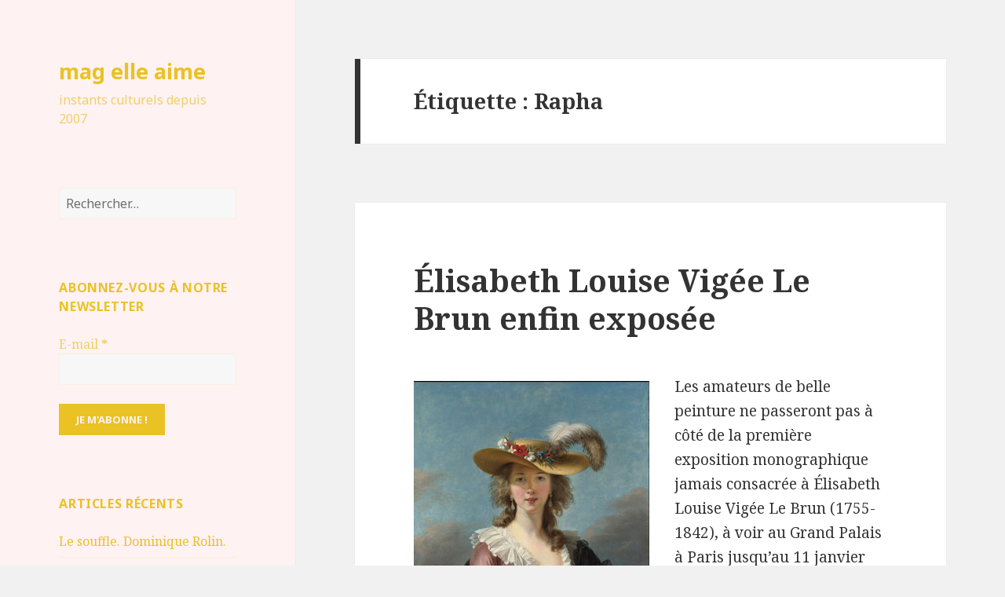

--- FILE ---
content_type: text/html; charset=UTF-8
request_url: http://www.maglm.fr/tag/rapha/
body_size: 26098
content:
<!DOCTYPE html>
<html lang="fr-FR" class="no-js">
<head>
	<meta charset="UTF-8">
	<meta name="viewport" content="width=device-width">
	<link rel="profile" href="http://gmpg.org/xfn/11">
	<link rel="pingback" href="http://www.maglm.fr/xmlrpc.php">
	<!--[if lt IE 9]>
	<script src="http://www.maglm.fr/wp-content/themes/twentyfifteen/js/html5.js"></script>
	<![endif]-->
	<script>(function(html){html.className = html.className.replace(/\bno-js\b/,'js')})(document.documentElement);</script>
<title>Rapha &#8211; mag elle aime</title>
<meta name='robots' content='max-image-preview:large' />
<link rel='dns-prefetch' href='//fonts.googleapis.com' />
<link href='https://fonts.gstatic.com' crossorigin rel='preconnect' />
<link rel="alternate" type="application/rss+xml" title="mag elle aime &raquo; Flux" href="http://www.maglm.fr/feed/" />
<link rel="alternate" type="application/rss+xml" title="mag elle aime &raquo; Flux des commentaires" href="http://www.maglm.fr/comments/feed/" />
<link rel="alternate" type="application/rss+xml" title="mag elle aime &raquo; Flux de l’étiquette Rapha" href="http://www.maglm.fr/tag/rapha/feed/" />
		<!-- This site uses the Google Analytics by ExactMetrics plugin v6.6.2 - Using Analytics tracking - https://www.exactmetrics.com/ -->
		<!-- Note: ExactMetrics is not currently configured on this site. The site owner needs to authenticate with Google Analytics in the ExactMetrics settings panel. -->
					<!-- No UA code set -->
				<!-- / Google Analytics by ExactMetrics -->
		<script type="text/javascript">
window._wpemojiSettings = {"baseUrl":"https:\/\/s.w.org\/images\/core\/emoji\/14.0.0\/72x72\/","ext":".png","svgUrl":"https:\/\/s.w.org\/images\/core\/emoji\/14.0.0\/svg\/","svgExt":".svg","source":{"concatemoji":"http:\/\/www.maglm.fr\/wp-includes\/js\/wp-emoji-release.min.js?ver=6.2.8"}};
/*! This file is auto-generated */
!function(e,a,t){var n,r,o,i=a.createElement("canvas"),p=i.getContext&&i.getContext("2d");function s(e,t){p.clearRect(0,0,i.width,i.height),p.fillText(e,0,0);e=i.toDataURL();return p.clearRect(0,0,i.width,i.height),p.fillText(t,0,0),e===i.toDataURL()}function c(e){var t=a.createElement("script");t.src=e,t.defer=t.type="text/javascript",a.getElementsByTagName("head")[0].appendChild(t)}for(o=Array("flag","emoji"),t.supports={everything:!0,everythingExceptFlag:!0},r=0;r<o.length;r++)t.supports[o[r]]=function(e){if(p&&p.fillText)switch(p.textBaseline="top",p.font="600 32px Arial",e){case"flag":return s("\ud83c\udff3\ufe0f\u200d\u26a7\ufe0f","\ud83c\udff3\ufe0f\u200b\u26a7\ufe0f")?!1:!s("\ud83c\uddfa\ud83c\uddf3","\ud83c\uddfa\u200b\ud83c\uddf3")&&!s("\ud83c\udff4\udb40\udc67\udb40\udc62\udb40\udc65\udb40\udc6e\udb40\udc67\udb40\udc7f","\ud83c\udff4\u200b\udb40\udc67\u200b\udb40\udc62\u200b\udb40\udc65\u200b\udb40\udc6e\u200b\udb40\udc67\u200b\udb40\udc7f");case"emoji":return!s("\ud83e\udef1\ud83c\udffb\u200d\ud83e\udef2\ud83c\udfff","\ud83e\udef1\ud83c\udffb\u200b\ud83e\udef2\ud83c\udfff")}return!1}(o[r]),t.supports.everything=t.supports.everything&&t.supports[o[r]],"flag"!==o[r]&&(t.supports.everythingExceptFlag=t.supports.everythingExceptFlag&&t.supports[o[r]]);t.supports.everythingExceptFlag=t.supports.everythingExceptFlag&&!t.supports.flag,t.DOMReady=!1,t.readyCallback=function(){t.DOMReady=!0},t.supports.everything||(n=function(){t.readyCallback()},a.addEventListener?(a.addEventListener("DOMContentLoaded",n,!1),e.addEventListener("load",n,!1)):(e.attachEvent("onload",n),a.attachEvent("onreadystatechange",function(){"complete"===a.readyState&&t.readyCallback()})),(e=t.source||{}).concatemoji?c(e.concatemoji):e.wpemoji&&e.twemoji&&(c(e.twemoji),c(e.wpemoji)))}(window,document,window._wpemojiSettings);
</script>
<style type="text/css">
img.wp-smiley,
img.emoji {
	display: inline !important;
	border: none !important;
	box-shadow: none !important;
	height: 1em !important;
	width: 1em !important;
	margin: 0 0.07em !important;
	vertical-align: -0.1em !important;
	background: none !important;
	padding: 0 !important;
}
</style>
	<link rel='stylesheet' id='validate-engine-css-css' href='http://www.maglm.fr/wp-content/plugins/wysija-newsletters/css/validationEngine.jquery.css?ver=2.14' type='text/css' media='all' />
<link rel='stylesheet' id='wp-block-library-css' href='http://www.maglm.fr/wp-includes/css/dist/block-library/style.min.css?ver=6.2.8' type='text/css' media='all' />
<link rel='stylesheet' id='classic-theme-styles-css' href='http://www.maglm.fr/wp-includes/css/classic-themes.min.css?ver=6.2.8' type='text/css' media='all' />
<style id='global-styles-inline-css' type='text/css'>
body{--wp--preset--color--black: #000000;--wp--preset--color--cyan-bluish-gray: #abb8c3;--wp--preset--color--white: #ffffff;--wp--preset--color--pale-pink: #f78da7;--wp--preset--color--vivid-red: #cf2e2e;--wp--preset--color--luminous-vivid-orange: #ff6900;--wp--preset--color--luminous-vivid-amber: #fcb900;--wp--preset--color--light-green-cyan: #7bdcb5;--wp--preset--color--vivid-green-cyan: #00d084;--wp--preset--color--pale-cyan-blue: #8ed1fc;--wp--preset--color--vivid-cyan-blue: #0693e3;--wp--preset--color--vivid-purple: #9b51e0;--wp--preset--gradient--vivid-cyan-blue-to-vivid-purple: linear-gradient(135deg,rgba(6,147,227,1) 0%,rgb(155,81,224) 100%);--wp--preset--gradient--light-green-cyan-to-vivid-green-cyan: linear-gradient(135deg,rgb(122,220,180) 0%,rgb(0,208,130) 100%);--wp--preset--gradient--luminous-vivid-amber-to-luminous-vivid-orange: linear-gradient(135deg,rgba(252,185,0,1) 0%,rgba(255,105,0,1) 100%);--wp--preset--gradient--luminous-vivid-orange-to-vivid-red: linear-gradient(135deg,rgba(255,105,0,1) 0%,rgb(207,46,46) 100%);--wp--preset--gradient--very-light-gray-to-cyan-bluish-gray: linear-gradient(135deg,rgb(238,238,238) 0%,rgb(169,184,195) 100%);--wp--preset--gradient--cool-to-warm-spectrum: linear-gradient(135deg,rgb(74,234,220) 0%,rgb(151,120,209) 20%,rgb(207,42,186) 40%,rgb(238,44,130) 60%,rgb(251,105,98) 80%,rgb(254,248,76) 100%);--wp--preset--gradient--blush-light-purple: linear-gradient(135deg,rgb(255,206,236) 0%,rgb(152,150,240) 100%);--wp--preset--gradient--blush-bordeaux: linear-gradient(135deg,rgb(254,205,165) 0%,rgb(254,45,45) 50%,rgb(107,0,62) 100%);--wp--preset--gradient--luminous-dusk: linear-gradient(135deg,rgb(255,203,112) 0%,rgb(199,81,192) 50%,rgb(65,88,208) 100%);--wp--preset--gradient--pale-ocean: linear-gradient(135deg,rgb(255,245,203) 0%,rgb(182,227,212) 50%,rgb(51,167,181) 100%);--wp--preset--gradient--electric-grass: linear-gradient(135deg,rgb(202,248,128) 0%,rgb(113,206,126) 100%);--wp--preset--gradient--midnight: linear-gradient(135deg,rgb(2,3,129) 0%,rgb(40,116,252) 100%);--wp--preset--duotone--dark-grayscale: url('#wp-duotone-dark-grayscale');--wp--preset--duotone--grayscale: url('#wp-duotone-grayscale');--wp--preset--duotone--purple-yellow: url('#wp-duotone-purple-yellow');--wp--preset--duotone--blue-red: url('#wp-duotone-blue-red');--wp--preset--duotone--midnight: url('#wp-duotone-midnight');--wp--preset--duotone--magenta-yellow: url('#wp-duotone-magenta-yellow');--wp--preset--duotone--purple-green: url('#wp-duotone-purple-green');--wp--preset--duotone--blue-orange: url('#wp-duotone-blue-orange');--wp--preset--font-size--small: 13px;--wp--preset--font-size--medium: 20px;--wp--preset--font-size--large: 36px;--wp--preset--font-size--x-large: 42px;--wp--preset--spacing--20: 0.44rem;--wp--preset--spacing--30: 0.67rem;--wp--preset--spacing--40: 1rem;--wp--preset--spacing--50: 1.5rem;--wp--preset--spacing--60: 2.25rem;--wp--preset--spacing--70: 3.38rem;--wp--preset--spacing--80: 5.06rem;--wp--preset--shadow--natural: 6px 6px 9px rgba(0, 0, 0, 0.2);--wp--preset--shadow--deep: 12px 12px 50px rgba(0, 0, 0, 0.4);--wp--preset--shadow--sharp: 6px 6px 0px rgba(0, 0, 0, 0.2);--wp--preset--shadow--outlined: 6px 6px 0px -3px rgba(255, 255, 255, 1), 6px 6px rgba(0, 0, 0, 1);--wp--preset--shadow--crisp: 6px 6px 0px rgba(0, 0, 0, 1);}:where(.is-layout-flex){gap: 0.5em;}body .is-layout-flow > .alignleft{float: left;margin-inline-start: 0;margin-inline-end: 2em;}body .is-layout-flow > .alignright{float: right;margin-inline-start: 2em;margin-inline-end: 0;}body .is-layout-flow > .aligncenter{margin-left: auto !important;margin-right: auto !important;}body .is-layout-constrained > .alignleft{float: left;margin-inline-start: 0;margin-inline-end: 2em;}body .is-layout-constrained > .alignright{float: right;margin-inline-start: 2em;margin-inline-end: 0;}body .is-layout-constrained > .aligncenter{margin-left: auto !important;margin-right: auto !important;}body .is-layout-constrained > :where(:not(.alignleft):not(.alignright):not(.alignfull)){max-width: var(--wp--style--global--content-size);margin-left: auto !important;margin-right: auto !important;}body .is-layout-constrained > .alignwide{max-width: var(--wp--style--global--wide-size);}body .is-layout-flex{display: flex;}body .is-layout-flex{flex-wrap: wrap;align-items: center;}body .is-layout-flex > *{margin: 0;}:where(.wp-block-columns.is-layout-flex){gap: 2em;}.has-black-color{color: var(--wp--preset--color--black) !important;}.has-cyan-bluish-gray-color{color: var(--wp--preset--color--cyan-bluish-gray) !important;}.has-white-color{color: var(--wp--preset--color--white) !important;}.has-pale-pink-color{color: var(--wp--preset--color--pale-pink) !important;}.has-vivid-red-color{color: var(--wp--preset--color--vivid-red) !important;}.has-luminous-vivid-orange-color{color: var(--wp--preset--color--luminous-vivid-orange) !important;}.has-luminous-vivid-amber-color{color: var(--wp--preset--color--luminous-vivid-amber) !important;}.has-light-green-cyan-color{color: var(--wp--preset--color--light-green-cyan) !important;}.has-vivid-green-cyan-color{color: var(--wp--preset--color--vivid-green-cyan) !important;}.has-pale-cyan-blue-color{color: var(--wp--preset--color--pale-cyan-blue) !important;}.has-vivid-cyan-blue-color{color: var(--wp--preset--color--vivid-cyan-blue) !important;}.has-vivid-purple-color{color: var(--wp--preset--color--vivid-purple) !important;}.has-black-background-color{background-color: var(--wp--preset--color--black) !important;}.has-cyan-bluish-gray-background-color{background-color: var(--wp--preset--color--cyan-bluish-gray) !important;}.has-white-background-color{background-color: var(--wp--preset--color--white) !important;}.has-pale-pink-background-color{background-color: var(--wp--preset--color--pale-pink) !important;}.has-vivid-red-background-color{background-color: var(--wp--preset--color--vivid-red) !important;}.has-luminous-vivid-orange-background-color{background-color: var(--wp--preset--color--luminous-vivid-orange) !important;}.has-luminous-vivid-amber-background-color{background-color: var(--wp--preset--color--luminous-vivid-amber) !important;}.has-light-green-cyan-background-color{background-color: var(--wp--preset--color--light-green-cyan) !important;}.has-vivid-green-cyan-background-color{background-color: var(--wp--preset--color--vivid-green-cyan) !important;}.has-pale-cyan-blue-background-color{background-color: var(--wp--preset--color--pale-cyan-blue) !important;}.has-vivid-cyan-blue-background-color{background-color: var(--wp--preset--color--vivid-cyan-blue) !important;}.has-vivid-purple-background-color{background-color: var(--wp--preset--color--vivid-purple) !important;}.has-black-border-color{border-color: var(--wp--preset--color--black) !important;}.has-cyan-bluish-gray-border-color{border-color: var(--wp--preset--color--cyan-bluish-gray) !important;}.has-white-border-color{border-color: var(--wp--preset--color--white) !important;}.has-pale-pink-border-color{border-color: var(--wp--preset--color--pale-pink) !important;}.has-vivid-red-border-color{border-color: var(--wp--preset--color--vivid-red) !important;}.has-luminous-vivid-orange-border-color{border-color: var(--wp--preset--color--luminous-vivid-orange) !important;}.has-luminous-vivid-amber-border-color{border-color: var(--wp--preset--color--luminous-vivid-amber) !important;}.has-light-green-cyan-border-color{border-color: var(--wp--preset--color--light-green-cyan) !important;}.has-vivid-green-cyan-border-color{border-color: var(--wp--preset--color--vivid-green-cyan) !important;}.has-pale-cyan-blue-border-color{border-color: var(--wp--preset--color--pale-cyan-blue) !important;}.has-vivid-cyan-blue-border-color{border-color: var(--wp--preset--color--vivid-cyan-blue) !important;}.has-vivid-purple-border-color{border-color: var(--wp--preset--color--vivid-purple) !important;}.has-vivid-cyan-blue-to-vivid-purple-gradient-background{background: var(--wp--preset--gradient--vivid-cyan-blue-to-vivid-purple) !important;}.has-light-green-cyan-to-vivid-green-cyan-gradient-background{background: var(--wp--preset--gradient--light-green-cyan-to-vivid-green-cyan) !important;}.has-luminous-vivid-amber-to-luminous-vivid-orange-gradient-background{background: var(--wp--preset--gradient--luminous-vivid-amber-to-luminous-vivid-orange) !important;}.has-luminous-vivid-orange-to-vivid-red-gradient-background{background: var(--wp--preset--gradient--luminous-vivid-orange-to-vivid-red) !important;}.has-very-light-gray-to-cyan-bluish-gray-gradient-background{background: var(--wp--preset--gradient--very-light-gray-to-cyan-bluish-gray) !important;}.has-cool-to-warm-spectrum-gradient-background{background: var(--wp--preset--gradient--cool-to-warm-spectrum) !important;}.has-blush-light-purple-gradient-background{background: var(--wp--preset--gradient--blush-light-purple) !important;}.has-blush-bordeaux-gradient-background{background: var(--wp--preset--gradient--blush-bordeaux) !important;}.has-luminous-dusk-gradient-background{background: var(--wp--preset--gradient--luminous-dusk) !important;}.has-pale-ocean-gradient-background{background: var(--wp--preset--gradient--pale-ocean) !important;}.has-electric-grass-gradient-background{background: var(--wp--preset--gradient--electric-grass) !important;}.has-midnight-gradient-background{background: var(--wp--preset--gradient--midnight) !important;}.has-small-font-size{font-size: var(--wp--preset--font-size--small) !important;}.has-medium-font-size{font-size: var(--wp--preset--font-size--medium) !important;}.has-large-font-size{font-size: var(--wp--preset--font-size--large) !important;}.has-x-large-font-size{font-size: var(--wp--preset--font-size--x-large) !important;}
.wp-block-navigation a:where(:not(.wp-element-button)){color: inherit;}
:where(.wp-block-columns.is-layout-flex){gap: 2em;}
.wp-block-pullquote{font-size: 1.5em;line-height: 1.6;}
</style>
<link rel='stylesheet' id='wpt-twitter-feed-css' href='http://www.maglm.fr/wp-content/plugins/wp-to-twitter/css/twitter-feed.css?ver=6.2.8' type='text/css' media='all' />
<link rel='stylesheet' id='exactmetrics-popular-posts-style-css' href='http://www.maglm.fr/wp-content/plugins/google-analytics-dashboard-for-wp/assets/css/frontend.min.css?ver=6.6.2' type='text/css' media='all' />
<link rel='stylesheet' id='twentyfifteen-fonts-css' href='https://fonts.googleapis.com/css?family=Noto+Sans%3A400italic%2C700italic%2C400%2C700%7CNoto+Serif%3A400italic%2C700italic%2C400%2C700%7CInconsolata%3A400%2C700&#038;subset=latin%2Clatin-ext' type='text/css' media='all' />
<link rel='stylesheet' id='genericons-css' href='http://www.maglm.fr/wp-content/themes/twentyfifteen/genericons/genericons.css?ver=3.2' type='text/css' media='all' />
<link rel='stylesheet' id='twentyfifteen-style-css' href='http://www.maglm.fr/wp-content/themes/twentyfifteen/style.css?ver=6.2.8' type='text/css' media='all' />
<style id='twentyfifteen-style-inline-css' type='text/css'>

		/* Custom Header Background Color */
		body:before,
		.site-header {
			background-color: #fff2f2;
		}

		@media screen and (min-width: 59.6875em) {
			.site-header,
			.secondary {
				background-color: transparent;
			}

			.widget button,
			.widget input[type="button"],
			.widget input[type="reset"],
			.widget input[type="submit"],
			.widget_calendar tbody a,
			.widget_calendar tbody a:hover,
			.widget_calendar tbody a:focus {
				color: #fff2f2;
			}
		}
	

		/* Custom Sidebar Text Color */
		.site-title a,
		.site-description,
		.secondary-toggle:before {
			color: #eac223;
		}

		.site-title a:hover,
		.site-title a:focus {
			color: #eac223; /* Fallback for IE7 and IE8 */
			color: rgba( 234, 194, 35, 0.7);
		}

		.secondary-toggle {
			border-color: #eac223; /* Fallback for IE7 and IE8 */
			border-color: rgba( 234, 194, 35, 0.1);
		}

		.secondary-toggle:hover,
		.secondary-toggle:focus {
			border-color: #eac223; /* Fallback for IE7 and IE8 */
			border-color: rgba( 234, 194, 35, 0.3);
		}

		.site-title a {
			outline-color: #eac223; /* Fallback for IE7 and IE8 */
			outline-color: rgba( 234, 194, 35, 0.3);
		}

		@media screen and (min-width: 59.6875em) {
			.secondary a,
			.dropdown-toggle:after,
			.widget-title,
			.widget blockquote cite,
			.widget blockquote small {
				color: #eac223;
			}

			.widget button,
			.widget input[type="button"],
			.widget input[type="reset"],
			.widget input[type="submit"],
			.widget_calendar tbody a {
				background-color: #eac223;
			}

			.textwidget a {
				border-color: #eac223;
			}

			.secondary a:hover,
			.secondary a:focus,
			.main-navigation .menu-item-description,
			.widget,
			.widget blockquote,
			.widget .wp-caption-text,
			.widget .gallery-caption {
				color: rgba( 234, 194, 35, 0.7);
			}

			.widget button:hover,
			.widget button:focus,
			.widget input[type="button"]:hover,
			.widget input[type="button"]:focus,
			.widget input[type="reset"]:hover,
			.widget input[type="reset"]:focus,
			.widget input[type="submit"]:hover,
			.widget input[type="submit"]:focus,
			.widget_calendar tbody a:hover,
			.widget_calendar tbody a:focus {
				background-color: rgba( 234, 194, 35, 0.7);
			}

			.widget blockquote {
				border-color: rgba( 234, 194, 35, 0.7);
			}

			.main-navigation ul,
			.main-navigation li,
			.secondary-toggle,
			.widget input,
			.widget textarea,
			.widget table,
			.widget th,
			.widget td,
			.widget pre,
			.widget li,
			.widget_categories .children,
			.widget_nav_menu .sub-menu,
			.widget_pages .children,
			.widget abbr[title] {
				border-color: rgba( 234, 194, 35, 0.1);
			}

			.dropdown-toggle:hover,
			.dropdown-toggle:focus,
			.widget hr {
				background-color: rgba( 234, 194, 35, 0.1);
			}

			.widget input:focus,
			.widget textarea:focus {
				border-color: rgba( 234, 194, 35, 0.3);
			}

			.sidebar a:focus,
			.dropdown-toggle:focus {
				outline-color: rgba( 234, 194, 35, 0.3);
			}
		}
	
</style>
<!--[if lt IE 9]>
<link rel='stylesheet' id='twentyfifteen-ie-css' href='http://www.maglm.fr/wp-content/themes/twentyfifteen/css/ie.css?ver=20141010' type='text/css' media='all' />
<![endif]-->
<!--[if lt IE 8]>
<link rel='stylesheet' id='twentyfifteen-ie7-css' href='http://www.maglm.fr/wp-content/themes/twentyfifteen/css/ie7.css?ver=20141010' type='text/css' media='all' />
<![endif]-->
<script type='text/javascript' src='http://www.maglm.fr/wp-includes/js/jquery/jquery.min.js?ver=3.6.4' id='jquery-core-js'></script>
<script type='text/javascript' src='http://www.maglm.fr/wp-includes/js/jquery/jquery-migrate.min.js?ver=3.4.0' id='jquery-migrate-js'></script>
<link rel="https://api.w.org/" href="http://www.maglm.fr/wp-json/" /><link rel="alternate" type="application/json" href="http://www.maglm.fr/wp-json/wp/v2/tags/979" /><link rel="EditURI" type="application/rsd+xml" title="RSD" href="http://www.maglm.fr/xmlrpc.php?rsd" />
<link rel="wlwmanifest" type="application/wlwmanifest+xml" href="http://www.maglm.fr/wp-includes/wlwmanifest.xml" />
<meta name="generator" content="WordPress 6.2.8" />
<style type="text/css">.recentcomments a{display:inline !important;padding:0 !important;margin:0 !important;}</style>
<style type="text/css"></style>

<style type="text/css">
.synved-social-resolution-single {
display: inline-block;
}
.synved-social-resolution-normal {
display: inline-block;
}
.synved-social-resolution-hidef {
display: none;
}

@media only screen and (min--moz-device-pixel-ratio: 2),
only screen and (-o-min-device-pixel-ratio: 2/1),
only screen and (-webkit-min-device-pixel-ratio: 2),
only screen and (min-device-pixel-ratio: 2),
only screen and (min-resolution: 2dppx),
only screen and (min-resolution: 192dpi) {
	.synved-social-resolution-normal {
	display: none;
	}
	.synved-social-resolution-hidef {
	display: inline-block;
	}
}
</style>
<style type="text/css">.broken_link, a.broken_link {
	text-decoration: line-through;
}</style></head>

<body class="archive tag tag-rapha tag-979">
<div id="page" class="hfeed site">
	<a class="skip-link screen-reader-text" href="#content">Aller au contenu</a>

	<div id="sidebar" class="sidebar">
		<header id="masthead" class="site-header" role="banner">
			<div class="site-branding">
										<p class="site-title"><a href="http://www.maglm.fr/" rel="home">mag elle aime</a></p>
											<p class="site-description">instants culturels depuis 2007</p>
									<button class="secondary-toggle">Menu et widgets</button>
			</div><!-- .site-branding -->
		</header><!-- .site-header -->

			<div id="secondary" class="secondary">

		
		
					<div id="widget-area" class="widget-area" role="complementary">
				<aside id="search-2" class="widget widget_search"><form role="search" method="get" class="search-form" action="http://www.maglm.fr/">
				<label>
					<span class="screen-reader-text">Rechercher :</span>
					<input type="search" class="search-field" placeholder="Rechercher…" value="" name="s" />
				</label>
				<input type="submit" class="search-submit screen-reader-text" value="Rechercher" />
			</form></aside><aside id="wysija-3" class="widget widget_wysija"><h2 class="widget-title">Abonnez-vous à notre newsletter</h2><div class="widget_wysija_cont"><div id="msg-form-wysija-3" class="wysija-msg ajax"></div><form id="form-wysija-3" method="post" action="#wysija" class="widget_wysija">
<p class="wysija-paragraph">
    <label>E-mail <span class="wysija-required">*</span></label>
    
    	<input type="text" name="wysija[user][email]" class="wysija-input validate[required,custom[email]]" title="E-mail"  value="" />
    
    
    
    <span class="abs-req">
        <input type="text" name="wysija[user][abs][email]" class="wysija-input validated[abs][email]" value="" />
    </span>
    
</p>

<input class="wysija-submit wysija-submit-field" type="submit" value="Je m'abonne !" />

    <input type="hidden" name="form_id" value="1" />
    <input type="hidden" name="action" value="save" />
    <input type="hidden" name="controller" value="subscribers" />
    <input type="hidden" value="1" name="wysija-page" />

    
        <input type="hidden" name="wysija[user_list][list_ids]" value="3" />
    
 </form></div></aside>
		<aside id="recent-posts-2" class="widget widget_recent_entries">
		<h2 class="widget-title">Articles récents</h2>
		<ul>
											<li>
					<a href="http://www.maglm.fr/post/2025/11/23/le-souffle-dominique-rolin/">Le souffle. Dominique Rolin.</a>
									</li>
											<li>
					<a href="http://www.maglm.fr/post/2025/10/24/le-pays-ou-lon-narrive-jamais-andre-dhotel/">Le pays où l’on n’arrive jamais. André Dhôtel</a>
									</li>
											<li>
					<a href="http://www.maglm.fr/post/2025/08/04/loeuvre-au-noir-marguerite-yourcenar/">L’œuvre au noir. Marguerite Yourcenar</a>
									</li>
											<li>
					<a href="http://www.maglm.fr/post/2025/06/15/bonheur-doccasion-gabrielle-roy/">Bonheur d’occasion. Gabrielle Roy </a>
									</li>
											<li>
					<a href="http://www.maglm.fr/post/2025/04/14/claude-genevieve-fauconnier/">Claude. Geneviève Fauconnier</a>
									</li>
											<li>
					<a href="http://www.maglm.fr/post/2025/01/04/silbermann-jacques-de-lacretelle/">Silbermann. Jacques de Lacretelle</a>
									</li>
											<li>
					<a href="http://www.maglm.fr/post/2024/12/21/les-croix-de-bois-roland-dorgeles/">Les croix de bois. Roland Dorgelès</a>
									</li>
											<li>
					<a href="http://www.maglm.fr/post/2024/10/06/princesses-de-science-colette-yver/">Princesses de science. Colette Yver</a>
									</li>
											<li>
					<a href="http://www.maglm.fr/post/2024/08/23/jayne-mansfield-1967-simon-liberati/">Jayne Mansfield 1967. Simon Liberati</a>
									</li>
											<li>
					<a href="http://www.maglm.fr/post/2024/05/26/rosie-carpe-marie-ndiaye/">Rosie Carpe, Marie Ndiaye.</a>
									</li>
					</ul>

		</aside><aside id="synved_social_follow-2" class="widget widget_synved_social_follow"><h2 class="widget-title">Suivre maglm</h2><div><a class="synved-social-button synved-social-button-follow synved-social-size-32 synved-social-resolution-single synved-social-provider-facebook nolightbox" data-provider="facebook" target="_blank" rel="nofollow" title="Suivre Maglm sur Facebook" href="https://www.facebook.com/maglaime" style="font-size: 0px; width:32px;height:32px;margin:0;margin-bottom:5px;margin-right:5px;"><img alt="Facebook" title="Suivre Maglm sur Facebook" class="synved-share-image synved-social-image synved-social-image-follow" width="32" height="32" style="display: inline; width:32px;height:32px; margin: 0; padding: 0; border: none; box-shadow: none;" src="http://www.maglm.fr/wp-content/plugins/social-media-feather/synved-social/image/social/regular/64x64/facebook.png" /></a><a class="synved-social-button synved-social-button-follow synved-social-size-32 synved-social-resolution-single synved-social-provider-twitter nolightbox" data-provider="twitter" target="_blank" rel="nofollow" title="Suivre Maglm sur Twitter" href="https://twitter.com/maglaime" style="font-size: 0px; width:32px;height:32px;margin:0;margin-bottom:5px;margin-right:5px;"><img alt="twitter" title="Suivre Maglm sur Twitter" class="synved-share-image synved-social-image synved-social-image-follow" width="32" height="32" style="display: inline; width:32px;height:32px; margin: 0; padding: 0; border: none; box-shadow: none;" src="http://www.maglm.fr/wp-content/plugins/social-media-feather/synved-social/image/social/regular/64x64/twitter.png" /></a><a class="synved-social-button synved-social-button-follow synved-social-size-32 synved-social-resolution-single synved-social-provider-rss nolightbox" data-provider="rss" target="_blank" rel="nofollow" title="Suivre Maglm par RSS" href="http://feeds.feedburner.com/maglm" style="font-size: 0px; width:32px;height:32px;margin:0;margin-bottom:5px;"><img alt="rss" title="Suivre Maglm par RSS" class="synved-share-image synved-social-image synved-social-image-follow" width="32" height="32" style="display: inline; width:32px;height:32px; margin: 0; padding: 0; border: none; box-shadow: none;" src="http://www.maglm.fr/wp-content/plugins/social-media-feather/synved-social/image/social/regular/64x64/rss.png" /></a></div></aside><aside id="categories-2" class="widget widget_categories"><h2 class="widget-title">Catégories</h2>
			<ul>
					<li class="cat-item cat-item-2"><a href="http://www.maglm.fr/post/category/a-la-recherche-du-temps-perdu/">A la recherche du temps perdu</a> (22)
</li>
	<li class="cat-item cat-item-3"><a href="http://www.maglm.fr/post/category/architecture/">Architecture</a> (5)
</li>
	<li class="cat-item cat-item-4"><a href="http://www.maglm.fr/post/category/art-de-vivre/">Art de vivre</a> (1)
</li>
	<li class="cat-item cat-item-5"><a href="http://www.maglm.fr/post/category/arts-dailleurs/">Arts d&#039;ailleurs</a> (8)
</li>
	<li class="cat-item cat-item-6"><a href="http://www.maglm.fr/post/category/arts-decoratifs-et-etoffes/">Arts décoratifs et étoffes</a> (43)
</li>
	<li class="cat-item cat-item-7"><a href="http://www.maglm.fr/post/category/arts-paysagers/">Arts paysagers</a> (8)
</li>
	<li class="cat-item cat-item-8"><a href="http://www.maglm.fr/post/category/cine/">Cinéma</a> (75)
</li>
	<li class="cat-item cat-item-9"><a href="http://www.maglm.fr/post/category/danse/">Danse et art lyrique</a> (1)
</li>
	<li class="cat-item cat-item-10"><a href="http://www.maglm.fr/post/category/design/">Design</a> (3)
</li>
	<li class="cat-item cat-item-11"><a href="http://www.maglm.fr/post/category/exposition/">Exposition</a> (1)
</li>
	<li class="cat-item cat-item-12"><a href="http://www.maglm.fr/post/category/histoire-et-civilisations/">Histoire et civilisations</a> (44)
</li>
	<li class="cat-item cat-item-13"><a href="http://www.maglm.fr/post/category/installations-et-sculpture/">Installations et sculpture</a> (56)
</li>
	<li class="cat-item cat-item-14"><a href="http://www.maglm.fr/post/category/litterature-et-poesie/">Littérature et poésie</a> (252)
</li>
	<li class="cat-item cat-item-15"><a href="http://www.maglm.fr/post/category/musique-et-chanson/">Musique et chanson</a> (10)
</li>
	<li class="cat-item cat-item-1"><a href="http://www.maglm.fr/post/category/non-classe/">Non classé</a> (208)
</li>
	<li class="cat-item cat-item-16"><a href="http://www.maglm.fr/post/category/opera/">Opéra</a> (5)
</li>
	<li class="cat-item cat-item-17"><a href="http://www.maglm.fr/post/category/peinture-et-arts-graphiques/">Peinture et arts graphiques</a> (194)
</li>
	<li class="cat-item cat-item-18"><a href="http://www.maglm.fr/post/category/photo/">Photo</a> (61)
</li>
	<li class="cat-item cat-item-19"><a href="http://www.maglm.fr/post/category/radio-et-television/">Radio et télévision</a> (4)
</li>
	<li class="cat-item cat-item-20"><a href="http://www.maglm.fr/post/category/revues/">Revue de presse</a> (1)
</li>
	<li class="cat-item cat-item-21"><a href="http://www.maglm.fr/post/category/theatre/">Théâtre</a> (92)
</li>
			</ul>

			</aside><aside id="recent-comments-2" class="widget widget_recent_comments"><h2 class="widget-title">Commentaires récents</h2><ul id="recentcomments"><li class="recentcomments"><span class="comment-author-link"><a href="https://sophiebonheurblog.wordpress.com/2025/07/06/musee-matisse-2/" class="url" rel="ugc external nofollow">Musée Matisse, la collection Tériade &#8211; { Aux Bonheurs de Sophie }</a></span> dans <a href="http://www.maglm.fr/post/2008/01/26/la-donation-alice-teriade-au-musee-matisse/#comment-81804">La donation Alice Tériade au musée Matisse-Le-Cateau-Cambresis</a></li><li class="recentcomments"><span class="comment-author-link">Dub</span> dans <a href="http://www.maglm.fr/post/2007/08/26/a-la-recherche-du-temps-perdu-fin/#comment-59049">A la recherche du temps perdu. Fin.</a></li><li class="recentcomments"><span class="comment-author-link">1011-art</span> dans <a href="http://www.maglm.fr/post/2010/02/06/c-est-la-vie-vanites-de-caravage-a-damien-hirst/#comment-45371">C&#039;est la vie ! Vanités de Caravage à Damien Hirst</a></li><li class="recentcomments"><span class="comment-author-link">Oscar Ollo</span> dans <a href="http://www.maglm.fr/post/2018/02/18/ladoration-jacques-borel/#comment-42126">L’adoration. Jacques Borel</a></li><li class="recentcomments"><span class="comment-author-link">Mag.</span> dans <a href="http://www.maglm.fr/post/2020/04/11/alabama-song-gilles-leroy/#comment-17889">Alabama Song. Gilles Leroy</a></li></ul></aside><aside id="tag_cloud-2" class="widget widget_tag_cloud"><h2 class="widget-title">Étiquettes</h2><div class="tagcloud"><a href="http://www.maglm.fr/tag/a-la-recherche-du-temps-perdu/" class="tag-cloud-link tag-link-23 tag-link-position-1" style="font-size: 11.136pt;" aria-label="A la recherche du temps perdu (14 éléments)">A la recherche du temps perdu</a>
<a href="http://www.maglm.fr/tag/albertine/" class="tag-cloud-link tag-link-45 tag-link-position-2" style="font-size: 12.704pt;" aria-label="Albertine (20 éléments)">Albertine</a>
<a href="http://www.maglm.fr/tag/amours/" class="tag-cloud-link tag-link-60 tag-link-position-3" style="font-size: 8pt;" aria-label="Amours (7 éléments)">Amours</a>
<a href="http://www.maglm.fr/tag/aquarelle/" class="tag-cloud-link tag-link-83 tag-link-position-4" style="font-size: 8.56pt;" aria-label="Aquarelle (8 éléments)">Aquarelle</a>
<a href="http://www.maglm.fr/tag/art-nouveau/" class="tag-cloud-link tag-link-94 tag-link-position-5" style="font-size: 9.568pt;" aria-label="Art Nouveau (10 éléments)">Art Nouveau</a>
<a href="http://www.maglm.fr/tag/arts-decoratifs/" class="tag-cloud-link tag-link-100 tag-link-position-6" style="font-size: 11.136pt;" aria-label="arts décoratifs (14 éléments)">arts décoratifs</a>
<a href="http://www.maglm.fr/tag/auguste/" class="tag-cloud-link tag-link-104 tag-link-position-7" style="font-size: 8.56pt;" aria-label="Auguste (8 éléments)">Auguste</a>
<a href="http://www.maglm.fr/tag/auguste-rodin/" class="tag-cloud-link tag-link-106 tag-link-position-8" style="font-size: 8pt;" aria-label="Auguste Rodin (7 éléments)">Auguste Rodin</a>
<a href="http://www.maglm.fr/tag/bernard/" class="tag-cloud-link tag-link-134 tag-link-position-9" style="font-size: 8.56pt;" aria-label="Bernard (8 éléments)">Bernard</a>
<a href="http://www.maglm.fr/tag/catherine/" class="tag-cloud-link tag-link-180 tag-link-position-10" style="font-size: 8.56pt;" aria-label="Catherine (8 éléments)">Catherine</a>
<a href="http://www.maglm.fr/tag/centre-georges-pompidou/" class="tag-cloud-link tag-link-185 tag-link-position-11" style="font-size: 12.256pt;" aria-label="Centre Georges Pompidou (18 éléments)">Centre Georges Pompidou</a>
<a href="http://www.maglm.fr/tag/cinema/" class="tag-cloud-link tag-link-1183 tag-link-position-12" style="font-size: 12.256pt;" aria-label="Cinéma (18 éléments)">Cinéma</a>
<a href="http://www.maglm.fr/tag/culture/" class="tag-cloud-link tag-link-1181 tag-link-position-13" style="font-size: 14.496pt;" aria-label="Culture (29 éléments)">Culture</a>
<a href="http://www.maglm.fr/tag/etats-unis/" class="tag-cloud-link tag-link-347 tag-link-position-14" style="font-size: 9.12pt;" aria-label="Etats-Unis (9 éléments)">Etats-Unis</a>
<a href="http://www.maglm.fr/tag/exposition/" class="tag-cloud-link tag-link-1180 tag-link-position-15" style="font-size: 19.984pt;" aria-label="Exposition (93 éléments)">Exposition</a>
<a href="http://www.maglm.fr/tag/film/" class="tag-cloud-link tag-link-380 tag-link-position-16" style="font-size: 15.168pt;" aria-label="Film (34 éléments)">Film</a>
<a href="http://www.maglm.fr/tag/florence/" class="tag-cloud-link tag-link-382 tag-link-position-17" style="font-size: 9.12pt;" aria-label="Florence (9 éléments)">Florence</a>
<a href="http://www.maglm.fr/tag/goncourt/" class="tag-cloud-link tag-link-1182 tag-link-position-18" style="font-size: 20.992pt;" aria-label="Goncourt (114 éléments)">Goncourt</a>
<a href="http://www.maglm.fr/tag/grand-palais/" class="tag-cloud-link tag-link-457 tag-link-position-19" style="font-size: 13.936pt;" aria-label="Grand Palais (26 éléments)">Grand Palais</a>
<a href="http://www.maglm.fr/tag/guermantes/" class="tag-cloud-link tag-link-464 tag-link-position-20" style="font-size: 12.928pt;" aria-label="Guermantes (21 éléments)">Guermantes</a>
<a href="http://www.maglm.fr/tag/henri-matisse/" class="tag-cloud-link tag-link-486 tag-link-position-21" style="font-size: 9.568pt;" aria-label="Henri Matisse (10 éléments)">Henri Matisse</a>
<a href="http://www.maglm.fr/tag/la-guerre-de-14-18/" class="tag-cloud-link tag-link-643 tag-link-position-22" style="font-size: 11.136pt;" aria-label="la guerre de 14-18 (14 éléments)">la guerre de 14-18</a>
<a href="http://www.maglm.fr/tag/la-renaissance/" class="tag-cloud-link tag-link-647 tag-link-position-23" style="font-size: 10.352pt;" aria-label="La Renaissance (12 éléments)">La Renaissance</a>
<a href="http://www.maglm.fr/tag/louvre/" class="tag-cloud-link tag-link-707 tag-link-position-24" style="font-size: 13.936pt;" aria-label="Louvre (26 éléments)">Louvre</a>
<a href="http://www.maglm.fr/tag/madeleine/" class="tag-cloud-link tag-link-729 tag-link-position-25" style="font-size: 10.016pt;" aria-label="Madeleine (11 éléments)">Madeleine</a>
<a href="http://www.maglm.fr/tag/marcel-proust/" class="tag-cloud-link tag-link-757 tag-link-position-26" style="font-size: 13.712pt;" aria-label="Marcel Proust (25 éléments)">Marcel Proust</a>
<a href="http://www.maglm.fr/tag/monet/" class="tag-cloud-link tag-link-817 tag-link-position-27" style="font-size: 10.016pt;" aria-label="Monet (11 éléments)">Monet</a>
<a href="http://www.maglm.fr/tag/musee/" class="tag-cloud-link tag-link-1188 tag-link-position-28" style="font-size: 16.288pt;" aria-label="Musée (43 éléments)">Musée</a>
<a href="http://www.maglm.fr/tag/musee-dorsay/" class="tag-cloud-link tag-link-826 tag-link-position-29" style="font-size: 12.032pt;" aria-label="Musée d&#039;Orsay (17 éléments)">Musée d&#039;Orsay</a>
<a href="http://www.maglm.fr/tag/orsay/" class="tag-cloud-link tag-link-869 tag-link-position-30" style="font-size: 14.16pt;" aria-label="Orsay (27 éléments)">Orsay</a>
<a href="http://www.maglm.fr/tag/pablo-picasso/" class="tag-cloud-link tag-link-871 tag-link-position-31" style="font-size: 8.56pt;" aria-label="Pablo Picasso (8 éléments)">Pablo Picasso</a>
<a href="http://www.maglm.fr/tag/paris/" class="tag-cloud-link tag-link-882 tag-link-position-32" style="font-size: 22pt;" aria-label="Paris (141 éléments)">Paris</a>
<a href="http://www.maglm.fr/tag/peintre/" class="tag-cloud-link tag-link-913 tag-link-position-33" style="font-size: 15.616pt;" aria-label="Peintre (37 éléments)">Peintre</a>
<a href="http://www.maglm.fr/tag/pinacotheque/" class="tag-cloud-link tag-link-948 tag-link-position-34" style="font-size: 8.56pt;" aria-label="Pinacothèque (8 éléments)">Pinacothèque</a>
<a href="http://www.maglm.fr/tag/printemps/" class="tag-cloud-link tag-link-960 tag-link-position-35" style="font-size: 10.352pt;" aria-label="Printemps (12 éléments)">Printemps</a>
<a href="http://www.maglm.fr/tag/proust/" class="tag-cloud-link tag-link-1189 tag-link-position-36" style="font-size: 8.56pt;" aria-label="Proust (8 éléments)">Proust</a>
<a href="http://www.maglm.fr/tag/renaissance/" class="tag-cloud-link tag-link-986 tag-link-position-37" style="font-size: 10.8pt;" aria-label="Renaissance (13 éléments)">Renaissance</a>
<a href="http://www.maglm.fr/tag/rencontres/" class="tag-cloud-link tag-link-987 tag-link-position-38" style="font-size: 12.256pt;" aria-label="Rencontres (18 éléments)">Rencontres</a>
<a href="http://www.maglm.fr/tag/rodin/" class="tag-cloud-link tag-link-1011 tag-link-position-39" style="font-size: 9.12pt;" aria-label="Rodin (9 éléments)">Rodin</a>
<a href="http://www.maglm.fr/tag/rond-point/" class="tag-cloud-link tag-link-1023 tag-link-position-40" style="font-size: 11.136pt;" aria-label="Rond-Point (14 éléments)">Rond-Point</a>
<a href="http://www.maglm.fr/tag/swann/" class="tag-cloud-link tag-link-1086 tag-link-position-41" style="font-size: 11.36pt;" aria-label="Swann (15 éléments)">Swann</a>
<a href="http://www.maglm.fr/tag/toulouse/" class="tag-cloud-link tag-link-1108 tag-link-position-42" style="font-size: 13.152pt;" aria-label="Toulouse (22 éléments)">Toulouse</a>
<a href="http://www.maglm.fr/tag/victor-hugo/" class="tag-cloud-link tag-link-1134 tag-link-position-43" style="font-size: 8.56pt;" aria-label="Victor Hugo (8 éléments)">Victor Hugo</a>
<a href="http://www.maglm.fr/tag/vincent-van-gogh/" class="tag-cloud-link tag-link-1219 tag-link-position-44" style="font-size: 8.56pt;" aria-label="Vincent Van Gogh (8 éléments)">Vincent Van Gogh</a>
<a href="http://www.maglm.fr/tag/woody-allen/" class="tag-cloud-link tag-link-1158 tag-link-position-45" style="font-size: 8.56pt;" aria-label="Woody Allen (8 éléments)">Woody Allen</a></div>
</aside><aside id="archives-2" class="widget widget_archive"><h2 class="widget-title">Archives</h2>		<label class="screen-reader-text" for="archives-dropdown-2">Archives</label>
		<select id="archives-dropdown-2" name="archive-dropdown">
			
			<option value="">Sélectionner un mois</option>
				<option value='http://www.maglm.fr/post/2025/11/'> novembre 2025 &nbsp;(1)</option>
	<option value='http://www.maglm.fr/post/2025/10/'> octobre 2025 &nbsp;(1)</option>
	<option value='http://www.maglm.fr/post/2025/08/'> août 2025 &nbsp;(1)</option>
	<option value='http://www.maglm.fr/post/2025/06/'> juin 2025 &nbsp;(1)</option>
	<option value='http://www.maglm.fr/post/2025/04/'> avril 2025 &nbsp;(1)</option>
	<option value='http://www.maglm.fr/post/2025/01/'> janvier 2025 &nbsp;(1)</option>
	<option value='http://www.maglm.fr/post/2024/12/'> décembre 2024 &nbsp;(1)</option>
	<option value='http://www.maglm.fr/post/2024/10/'> octobre 2024 &nbsp;(1)</option>
	<option value='http://www.maglm.fr/post/2024/08/'> août 2024 &nbsp;(1)</option>
	<option value='http://www.maglm.fr/post/2024/05/'> mai 2024 &nbsp;(1)</option>
	<option value='http://www.maglm.fr/post/2024/04/'> avril 2024 &nbsp;(1)</option>
	<option value='http://www.maglm.fr/post/2024/03/'> mars 2024 &nbsp;(1)</option>
	<option value='http://www.maglm.fr/post/2024/02/'> février 2024 &nbsp;(1)</option>
	<option value='http://www.maglm.fr/post/2024/01/'> janvier 2024 &nbsp;(1)</option>
	<option value='http://www.maglm.fr/post/2023/12/'> décembre 2023 &nbsp;(1)</option>
	<option value='http://www.maglm.fr/post/2023/08/'> août 2023 &nbsp;(1)</option>
	<option value='http://www.maglm.fr/post/2023/07/'> juillet 2023 &nbsp;(2)</option>
	<option value='http://www.maglm.fr/post/2023/06/'> juin 2023 &nbsp;(1)</option>
	<option value='http://www.maglm.fr/post/2023/04/'> avril 2023 &nbsp;(1)</option>
	<option value='http://www.maglm.fr/post/2023/03/'> mars 2023 &nbsp;(1)</option>
	<option value='http://www.maglm.fr/post/2023/02/'> février 2023 &nbsp;(1)</option>
	<option value='http://www.maglm.fr/post/2022/12/'> décembre 2022 &nbsp;(1)</option>
	<option value='http://www.maglm.fr/post/2022/11/'> novembre 2022 &nbsp;(1)</option>
	<option value='http://www.maglm.fr/post/2022/09/'> septembre 2022 &nbsp;(1)</option>
	<option value='http://www.maglm.fr/post/2022/07/'> juillet 2022 &nbsp;(1)</option>
	<option value='http://www.maglm.fr/post/2022/06/'> juin 2022 &nbsp;(1)</option>
	<option value='http://www.maglm.fr/post/2022/05/'> mai 2022 &nbsp;(1)</option>
	<option value='http://www.maglm.fr/post/2022/04/'> avril 2022 &nbsp;(1)</option>
	<option value='http://www.maglm.fr/post/2022/03/'> mars 2022 &nbsp;(2)</option>
	<option value='http://www.maglm.fr/post/2022/02/'> février 2022 &nbsp;(2)</option>
	<option value='http://www.maglm.fr/post/2022/01/'> janvier 2022 &nbsp;(2)</option>
	<option value='http://www.maglm.fr/post/2021/12/'> décembre 2021 &nbsp;(1)</option>
	<option value='http://www.maglm.fr/post/2021/10/'> octobre 2021 &nbsp;(1)</option>
	<option value='http://www.maglm.fr/post/2021/08/'> août 2021 &nbsp;(1)</option>
	<option value='http://www.maglm.fr/post/2021/07/'> juillet 2021 &nbsp;(1)</option>
	<option value='http://www.maglm.fr/post/2021/06/'> juin 2021 &nbsp;(1)</option>
	<option value='http://www.maglm.fr/post/2021/05/'> mai 2021 &nbsp;(1)</option>
	<option value='http://www.maglm.fr/post/2021/03/'> mars 2021 &nbsp;(1)</option>
	<option value='http://www.maglm.fr/post/2021/02/'> février 2021 &nbsp;(1)</option>
	<option value='http://www.maglm.fr/post/2021/01/'> janvier 2021 &nbsp;(2)</option>
	<option value='http://www.maglm.fr/post/2020/12/'> décembre 2020 &nbsp;(1)</option>
	<option value='http://www.maglm.fr/post/2020/11/'> novembre 2020 &nbsp;(1)</option>
	<option value='http://www.maglm.fr/post/2020/10/'> octobre 2020 &nbsp;(1)</option>
	<option value='http://www.maglm.fr/post/2020/09/'> septembre 2020 &nbsp;(1)</option>
	<option value='http://www.maglm.fr/post/2020/08/'> août 2020 &nbsp;(1)</option>
	<option value='http://www.maglm.fr/post/2020/07/'> juillet 2020 &nbsp;(2)</option>
	<option value='http://www.maglm.fr/post/2020/06/'> juin 2020 &nbsp;(2)</option>
	<option value='http://www.maglm.fr/post/2020/05/'> mai 2020 &nbsp;(2)</option>
	<option value='http://www.maglm.fr/post/2020/04/'> avril 2020 &nbsp;(1)</option>
	<option value='http://www.maglm.fr/post/2020/03/'> mars 2020 &nbsp;(2)</option>
	<option value='http://www.maglm.fr/post/2020/02/'> février 2020 &nbsp;(3)</option>
	<option value='http://www.maglm.fr/post/2020/01/'> janvier 2020 &nbsp;(2)</option>
	<option value='http://www.maglm.fr/post/2019/12/'> décembre 2019 &nbsp;(4)</option>
	<option value='http://www.maglm.fr/post/2019/11/'> novembre 2019 &nbsp;(4)</option>
	<option value='http://www.maglm.fr/post/2019/10/'> octobre 2019 &nbsp;(2)</option>
	<option value='http://www.maglm.fr/post/2019/09/'> septembre 2019 &nbsp;(1)</option>
	<option value='http://www.maglm.fr/post/2019/08/'> août 2019 &nbsp;(1)</option>
	<option value='http://www.maglm.fr/post/2019/07/'> juillet 2019 &nbsp;(2)</option>
	<option value='http://www.maglm.fr/post/2019/06/'> juin 2019 &nbsp;(2)</option>
	<option value='http://www.maglm.fr/post/2019/05/'> mai 2019 &nbsp;(2)</option>
	<option value='http://www.maglm.fr/post/2019/04/'> avril 2019 &nbsp;(3)</option>
	<option value='http://www.maglm.fr/post/2019/03/'> mars 2019 &nbsp;(3)</option>
	<option value='http://www.maglm.fr/post/2019/01/'> janvier 2019 &nbsp;(2)</option>
	<option value='http://www.maglm.fr/post/2018/12/'> décembre 2018 &nbsp;(2)</option>
	<option value='http://www.maglm.fr/post/2018/11/'> novembre 2018 &nbsp;(1)</option>
	<option value='http://www.maglm.fr/post/2018/10/'> octobre 2018 &nbsp;(3)</option>
	<option value='http://www.maglm.fr/post/2018/09/'> septembre 2018 &nbsp;(2)</option>
	<option value='http://www.maglm.fr/post/2018/08/'> août 2018 &nbsp;(3)</option>
	<option value='http://www.maglm.fr/post/2018/07/'> juillet 2018 &nbsp;(1)</option>
	<option value='http://www.maglm.fr/post/2018/06/'> juin 2018 &nbsp;(2)</option>
	<option value='http://www.maglm.fr/post/2018/05/'> mai 2018 &nbsp;(3)</option>
	<option value='http://www.maglm.fr/post/2018/04/'> avril 2018 &nbsp;(1)</option>
	<option value='http://www.maglm.fr/post/2018/03/'> mars 2018 &nbsp;(3)</option>
	<option value='http://www.maglm.fr/post/2018/02/'> février 2018 &nbsp;(4)</option>
	<option value='http://www.maglm.fr/post/2018/01/'> janvier 2018 &nbsp;(3)</option>
	<option value='http://www.maglm.fr/post/2017/12/'> décembre 2017 &nbsp;(3)</option>
	<option value='http://www.maglm.fr/post/2017/11/'> novembre 2017 &nbsp;(3)</option>
	<option value='http://www.maglm.fr/post/2017/10/'> octobre 2017 &nbsp;(1)</option>
	<option value='http://www.maglm.fr/post/2017/09/'> septembre 2017 &nbsp;(1)</option>
	<option value='http://www.maglm.fr/post/2017/08/'> août 2017 &nbsp;(2)</option>
	<option value='http://www.maglm.fr/post/2017/07/'> juillet 2017 &nbsp;(4)</option>
	<option value='http://www.maglm.fr/post/2017/06/'> juin 2017 &nbsp;(4)</option>
	<option value='http://www.maglm.fr/post/2017/05/'> mai 2017 &nbsp;(4)</option>
	<option value='http://www.maglm.fr/post/2017/04/'> avril 2017 &nbsp;(3)</option>
	<option value='http://www.maglm.fr/post/2017/03/'> mars 2017 &nbsp;(3)</option>
	<option value='http://www.maglm.fr/post/2017/02/'> février 2017 &nbsp;(5)</option>
	<option value='http://www.maglm.fr/post/2017/01/'> janvier 2017 &nbsp;(3)</option>
	<option value='http://www.maglm.fr/post/2016/12/'> décembre 2016 &nbsp;(2)</option>
	<option value='http://www.maglm.fr/post/2016/11/'> novembre 2016 &nbsp;(2)</option>
	<option value='http://www.maglm.fr/post/2016/10/'> octobre 2016 &nbsp;(3)</option>
	<option value='http://www.maglm.fr/post/2016/09/'> septembre 2016 &nbsp;(1)</option>
	<option value='http://www.maglm.fr/post/2016/08/'> août 2016 &nbsp;(2)</option>
	<option value='http://www.maglm.fr/post/2016/07/'> juillet 2016 &nbsp;(4)</option>
	<option value='http://www.maglm.fr/post/2016/06/'> juin 2016 &nbsp;(3)</option>
	<option value='http://www.maglm.fr/post/2016/05/'> mai 2016 &nbsp;(4)</option>
	<option value='http://www.maglm.fr/post/2016/04/'> avril 2016 &nbsp;(4)</option>
	<option value='http://www.maglm.fr/post/2016/03/'> mars 2016 &nbsp;(4)</option>
	<option value='http://www.maglm.fr/post/2016/02/'> février 2016 &nbsp;(4)</option>
	<option value='http://www.maglm.fr/post/2016/01/'> janvier 2016 &nbsp;(5)</option>
	<option value='http://www.maglm.fr/post/2015/12/'> décembre 2015 &nbsp;(6)</option>
	<option value='http://www.maglm.fr/post/2015/11/'> novembre 2015 &nbsp;(4)</option>
	<option value='http://www.maglm.fr/post/2015/10/'> octobre 2015 &nbsp;(3)</option>
	<option value='http://www.maglm.fr/post/2015/09/'> septembre 2015 &nbsp;(4)</option>
	<option value='http://www.maglm.fr/post/2015/08/'> août 2015 &nbsp;(5)</option>
	<option value='http://www.maglm.fr/post/2015/07/'> juillet 2015 &nbsp;(5)</option>
	<option value='http://www.maglm.fr/post/2015/06/'> juin 2015 &nbsp;(4)</option>
	<option value='http://www.maglm.fr/post/2015/05/'> mai 2015 &nbsp;(3)</option>
	<option value='http://www.maglm.fr/post/2015/04/'> avril 2015 &nbsp;(3)</option>
	<option value='http://www.maglm.fr/post/2015/03/'> mars 2015 &nbsp;(5)</option>
	<option value='http://www.maglm.fr/post/2015/02/'> février 2015 &nbsp;(4)</option>
	<option value='http://www.maglm.fr/post/2015/01/'> janvier 2015 &nbsp;(4)</option>
	<option value='http://www.maglm.fr/post/2014/12/'> décembre 2014 &nbsp;(4)</option>
	<option value='http://www.maglm.fr/post/2014/11/'> novembre 2014 &nbsp;(4)</option>
	<option value='http://www.maglm.fr/post/2014/10/'> octobre 2014 &nbsp;(3)</option>
	<option value='http://www.maglm.fr/post/2014/09/'> septembre 2014 &nbsp;(4)</option>
	<option value='http://www.maglm.fr/post/2014/08/'> août 2014 &nbsp;(4)</option>
	<option value='http://www.maglm.fr/post/2014/07/'> juillet 2014 &nbsp;(4)</option>
	<option value='http://www.maglm.fr/post/2014/06/'> juin 2014 &nbsp;(4)</option>
	<option value='http://www.maglm.fr/post/2014/05/'> mai 2014 &nbsp;(4)</option>
	<option value='http://www.maglm.fr/post/2014/04/'> avril 2014 &nbsp;(4)</option>
	<option value='http://www.maglm.fr/post/2014/03/'> mars 2014 &nbsp;(5)</option>
	<option value='http://www.maglm.fr/post/2014/02/'> février 2014 &nbsp;(4)</option>
	<option value='http://www.maglm.fr/post/2014/01/'> janvier 2014 &nbsp;(5)</option>
	<option value='http://www.maglm.fr/post/2013/12/'> décembre 2013 &nbsp;(5)</option>
	<option value='http://www.maglm.fr/post/2013/11/'> novembre 2013 &nbsp;(2)</option>
	<option value='http://www.maglm.fr/post/2013/10/'> octobre 2013 &nbsp;(4)</option>
	<option value='http://www.maglm.fr/post/2013/09/'> septembre 2013 &nbsp;(7)</option>
	<option value='http://www.maglm.fr/post/2013/08/'> août 2013 &nbsp;(3)</option>
	<option value='http://www.maglm.fr/post/2013/07/'> juillet 2013 &nbsp;(2)</option>
	<option value='http://www.maglm.fr/post/2013/06/'> juin 2013 &nbsp;(3)</option>
	<option value='http://www.maglm.fr/post/2013/05/'> mai 2013 &nbsp;(1)</option>
	<option value='http://www.maglm.fr/post/2013/04/'> avril 2013 &nbsp;(8)</option>
	<option value='http://www.maglm.fr/post/2013/03/'> mars 2013 &nbsp;(3)</option>
	<option value='http://www.maglm.fr/post/2013/02/'> février 2013 &nbsp;(4)</option>
	<option value='http://www.maglm.fr/post/2013/01/'> janvier 2013 &nbsp;(4)</option>
	<option value='http://www.maglm.fr/post/2012/12/'> décembre 2012 &nbsp;(3)</option>
	<option value='http://www.maglm.fr/post/2012/11/'> novembre 2012 &nbsp;(7)</option>
	<option value='http://www.maglm.fr/post/2012/10/'> octobre 2012 &nbsp;(3)</option>
	<option value='http://www.maglm.fr/post/2012/09/'> septembre 2012 &nbsp;(4)</option>
	<option value='http://www.maglm.fr/post/2012/08/'> août 2012 &nbsp;(3)</option>
	<option value='http://www.maglm.fr/post/2012/07/'> juillet 2012 &nbsp;(4)</option>
	<option value='http://www.maglm.fr/post/2012/06/'> juin 2012 &nbsp;(5)</option>
	<option value='http://www.maglm.fr/post/2012/05/'> mai 2012 &nbsp;(3)</option>
	<option value='http://www.maglm.fr/post/2012/04/'> avril 2012 &nbsp;(4)</option>
	<option value='http://www.maglm.fr/post/2012/03/'> mars 2012 &nbsp;(3)</option>
	<option value='http://www.maglm.fr/post/2012/02/'> février 2012 &nbsp;(5)</option>
	<option value='http://www.maglm.fr/post/2012/01/'> janvier 2012 &nbsp;(3)</option>
	<option value='http://www.maglm.fr/post/2011/12/'> décembre 2011 &nbsp;(3)</option>
	<option value='http://www.maglm.fr/post/2011/11/'> novembre 2011 &nbsp;(6)</option>
	<option value='http://www.maglm.fr/post/2011/10/'> octobre 2011 &nbsp;(3)</option>
	<option value='http://www.maglm.fr/post/2011/09/'> septembre 2011 &nbsp;(6)</option>
	<option value='http://www.maglm.fr/post/2011/08/'> août 2011 &nbsp;(1)</option>
	<option value='http://www.maglm.fr/post/2011/07/'> juillet 2011 &nbsp;(6)</option>
	<option value='http://www.maglm.fr/post/2011/06/'> juin 2011 &nbsp;(5)</option>
	<option value='http://www.maglm.fr/post/2011/05/'> mai 2011 &nbsp;(3)</option>
	<option value='http://www.maglm.fr/post/2011/04/'> avril 2011 &nbsp;(5)</option>
	<option value='http://www.maglm.fr/post/2011/03/'> mars 2011 &nbsp;(5)</option>
	<option value='http://www.maglm.fr/post/2011/02/'> février 2011 &nbsp;(5)</option>
	<option value='http://www.maglm.fr/post/2011/01/'> janvier 2011 &nbsp;(4)</option>
	<option value='http://www.maglm.fr/post/2010/12/'> décembre 2010 &nbsp;(5)</option>
	<option value='http://www.maglm.fr/post/2010/11/'> novembre 2010 &nbsp;(4)</option>
	<option value='http://www.maglm.fr/post/2010/10/'> octobre 2010 &nbsp;(10)</option>
	<option value='http://www.maglm.fr/post/2010/09/'> septembre 2010 &nbsp;(4)</option>
	<option value='http://www.maglm.fr/post/2010/08/'> août 2010 &nbsp;(4)</option>
	<option value='http://www.maglm.fr/post/2010/07/'> juillet 2010 &nbsp;(7)</option>
	<option value='http://www.maglm.fr/post/2010/06/'> juin 2010 &nbsp;(8)</option>
	<option value='http://www.maglm.fr/post/2010/05/'> mai 2010 &nbsp;(8)</option>
	<option value='http://www.maglm.fr/post/2010/04/'> avril 2010 &nbsp;(7)</option>
	<option value='http://www.maglm.fr/post/2010/03/'> mars 2010 &nbsp;(5)</option>
	<option value='http://www.maglm.fr/post/2010/02/'> février 2010 &nbsp;(8)</option>
	<option value='http://www.maglm.fr/post/2010/01/'> janvier 2010 &nbsp;(9)</option>
	<option value='http://www.maglm.fr/post/2009/12/'> décembre 2009 &nbsp;(7)</option>
	<option value='http://www.maglm.fr/post/2009/11/'> novembre 2009 &nbsp;(10)</option>
	<option value='http://www.maglm.fr/post/2009/10/'> octobre 2009 &nbsp;(5)</option>
	<option value='http://www.maglm.fr/post/2009/09/'> septembre 2009 &nbsp;(8)</option>
	<option value='http://www.maglm.fr/post/2009/08/'> août 2009 &nbsp;(7)</option>
	<option value='http://www.maglm.fr/post/2009/07/'> juillet 2009 &nbsp;(15)</option>
	<option value='http://www.maglm.fr/post/2009/06/'> juin 2009 &nbsp;(6)</option>
	<option value='http://www.maglm.fr/post/2009/05/'> mai 2009 &nbsp;(10)</option>
	<option value='http://www.maglm.fr/post/2009/04/'> avril 2009 &nbsp;(10)</option>
	<option value='http://www.maglm.fr/post/2009/03/'> mars 2009 &nbsp;(11)</option>
	<option value='http://www.maglm.fr/post/2009/02/'> février 2009 &nbsp;(10)</option>
	<option value='http://www.maglm.fr/post/2009/01/'> janvier 2009 &nbsp;(6)</option>
	<option value='http://www.maglm.fr/post/2008/12/'> décembre 2008 &nbsp;(9)</option>
	<option value='http://www.maglm.fr/post/2008/11/'> novembre 2008 &nbsp;(8)</option>
	<option value='http://www.maglm.fr/post/2008/10/'> octobre 2008 &nbsp;(11)</option>
	<option value='http://www.maglm.fr/post/2008/09/'> septembre 2008 &nbsp;(8)</option>
	<option value='http://www.maglm.fr/post/2008/08/'> août 2008 &nbsp;(9)</option>
	<option value='http://www.maglm.fr/post/2008/07/'> juillet 2008 &nbsp;(14)</option>
	<option value='http://www.maglm.fr/post/2008/06/'> juin 2008 &nbsp;(11)</option>
	<option value='http://www.maglm.fr/post/2008/05/'> mai 2008 &nbsp;(12)</option>
	<option value='http://www.maglm.fr/post/2008/04/'> avril 2008 &nbsp;(10)</option>
	<option value='http://www.maglm.fr/post/2008/03/'> mars 2008 &nbsp;(17)</option>
	<option value='http://www.maglm.fr/post/2008/02/'> février 2008 &nbsp;(16)</option>
	<option value='http://www.maglm.fr/post/2008/01/'> janvier 2008 &nbsp;(15)</option>
	<option value='http://www.maglm.fr/post/2007/12/'> décembre 2007 &nbsp;(18)</option>
	<option value='http://www.maglm.fr/post/2007/11/'> novembre 2007 &nbsp;(11)</option>
	<option value='http://www.maglm.fr/post/2007/10/'> octobre 2007 &nbsp;(19)</option>
	<option value='http://www.maglm.fr/post/2007/09/'> septembre 2007 &nbsp;(11)</option>
	<option value='http://www.maglm.fr/post/2007/08/'> août 2007 &nbsp;(29)</option>
	<option value='http://www.maglm.fr/post/2007/07/'> juillet 2007 &nbsp;(25)</option>
	<option value='http://www.maglm.fr/post/2007/06/'> juin 2007 &nbsp;(18)</option>
	<option value='http://www.maglm.fr/post/2007/05/'> mai 2007 &nbsp;(23)</option>
	<option value='http://www.maglm.fr/post/2007/04/'> avril 2007 &nbsp;(25)</option>
	<option value='http://www.maglm.fr/post/2007/03/'> mars 2007 &nbsp;(25)</option>
	<option value='http://www.maglm.fr/post/2007/02/'> février 2007 &nbsp;(22)</option>
	<option value='http://www.maglm.fr/post/2007/01/'> janvier 2007 &nbsp;(20)</option>

		</select>

<script type="text/javascript">
/* <![CDATA[ */
(function() {
	var dropdown = document.getElementById( "archives-dropdown-2" );
	function onSelectChange() {
		if ( dropdown.options[ dropdown.selectedIndex ].value !== '' ) {
			document.location.href = this.options[ this.selectedIndex ].value;
		}
	}
	dropdown.onchange = onSelectChange;
})();
/* ]]> */
</script>
			</aside><aside id="search-2" class="widget widget_search"><form role="search" method="get" class="search-form" action="http://www.maglm.fr/">
				<label>
					<span class="screen-reader-text">Rechercher :</span>
					<input type="search" class="search-field" placeholder="Rechercher…" value="" name="s" />
				</label>
				<input type="submit" class="search-submit screen-reader-text" value="Rechercher" />
			</form></aside>
		<aside id="recent-posts-2" class="widget widget_recent_entries">
		<h2 class="widget-title">Articles récents</h2>
		<ul>
											<li>
					<a href="http://www.maglm.fr/post/2025/11/23/le-souffle-dominique-rolin/">Le souffle. Dominique Rolin.</a>
									</li>
											<li>
					<a href="http://www.maglm.fr/post/2025/10/24/le-pays-ou-lon-narrive-jamais-andre-dhotel/">Le pays où l’on n’arrive jamais. André Dhôtel</a>
									</li>
											<li>
					<a href="http://www.maglm.fr/post/2025/08/04/loeuvre-au-noir-marguerite-yourcenar/">L’œuvre au noir. Marguerite Yourcenar</a>
									</li>
											<li>
					<a href="http://www.maglm.fr/post/2025/06/15/bonheur-doccasion-gabrielle-roy/">Bonheur d’occasion. Gabrielle Roy </a>
									</li>
											<li>
					<a href="http://www.maglm.fr/post/2025/04/14/claude-genevieve-fauconnier/">Claude. Geneviève Fauconnier</a>
									</li>
											<li>
					<a href="http://www.maglm.fr/post/2025/01/04/silbermann-jacques-de-lacretelle/">Silbermann. Jacques de Lacretelle</a>
									</li>
											<li>
					<a href="http://www.maglm.fr/post/2024/12/21/les-croix-de-bois-roland-dorgeles/">Les croix de bois. Roland Dorgelès</a>
									</li>
											<li>
					<a href="http://www.maglm.fr/post/2024/10/06/princesses-de-science-colette-yver/">Princesses de science. Colette Yver</a>
									</li>
											<li>
					<a href="http://www.maglm.fr/post/2024/08/23/jayne-mansfield-1967-simon-liberati/">Jayne Mansfield 1967. Simon Liberati</a>
									</li>
											<li>
					<a href="http://www.maglm.fr/post/2024/05/26/rosie-carpe-marie-ndiaye/">Rosie Carpe, Marie Ndiaye.</a>
									</li>
					</ul>

		</aside><aside id="synved_social_follow-2" class="widget widget_synved_social_follow"><h2 class="widget-title">Suivre maglm</h2><div><a class="synved-social-button synved-social-button-follow synved-social-size-32 synved-social-resolution-single synved-social-provider-facebook nolightbox" data-provider="facebook" target="_blank" rel="nofollow" title="Suivre Maglm sur Facebook" href="https://www.facebook.com/maglaime" style="font-size: 0px; width:32px;height:32px;margin:0;margin-bottom:5px;margin-right:5px;"><img alt="Facebook" title="Suivre Maglm sur Facebook" class="synved-share-image synved-social-image synved-social-image-follow" width="32" height="32" style="display: inline; width:32px;height:32px; margin: 0; padding: 0; border: none; box-shadow: none;" src="http://www.maglm.fr/wp-content/plugins/social-media-feather/synved-social/image/social/regular/64x64/facebook.png" /></a><a class="synved-social-button synved-social-button-follow synved-social-size-32 synved-social-resolution-single synved-social-provider-twitter nolightbox" data-provider="twitter" target="_blank" rel="nofollow" title="Suivre Maglm sur Twitter" href="https://twitter.com/maglaime" style="font-size: 0px; width:32px;height:32px;margin:0;margin-bottom:5px;margin-right:5px;"><img alt="twitter" title="Suivre Maglm sur Twitter" class="synved-share-image synved-social-image synved-social-image-follow" width="32" height="32" style="display: inline; width:32px;height:32px; margin: 0; padding: 0; border: none; box-shadow: none;" src="http://www.maglm.fr/wp-content/plugins/social-media-feather/synved-social/image/social/regular/64x64/twitter.png" /></a><a class="synved-social-button synved-social-button-follow synved-social-size-32 synved-social-resolution-single synved-social-provider-rss nolightbox" data-provider="rss" target="_blank" rel="nofollow" title="Suivre Maglm par RSS" href="http://feeds.feedburner.com/maglm" style="font-size: 0px; width:32px;height:32px;margin:0;margin-bottom:5px;"><img alt="rss" title="Suivre Maglm par RSS" class="synved-share-image synved-social-image synved-social-image-follow" width="32" height="32" style="display: inline; width:32px;height:32px; margin: 0; padding: 0; border: none; box-shadow: none;" src="http://www.maglm.fr/wp-content/plugins/social-media-feather/synved-social/image/social/regular/64x64/rss.png" /></a></div></aside><aside id="categories-2" class="widget widget_categories"><h2 class="widget-title">Catégories</h2>
			<ul>
					<li class="cat-item cat-item-2"><a href="http://www.maglm.fr/post/category/a-la-recherche-du-temps-perdu/">A la recherche du temps perdu</a> (22)
</li>
	<li class="cat-item cat-item-3"><a href="http://www.maglm.fr/post/category/architecture/">Architecture</a> (5)
</li>
	<li class="cat-item cat-item-4"><a href="http://www.maglm.fr/post/category/art-de-vivre/">Art de vivre</a> (1)
</li>
	<li class="cat-item cat-item-5"><a href="http://www.maglm.fr/post/category/arts-dailleurs/">Arts d&#039;ailleurs</a> (8)
</li>
	<li class="cat-item cat-item-6"><a href="http://www.maglm.fr/post/category/arts-decoratifs-et-etoffes/">Arts décoratifs et étoffes</a> (43)
</li>
	<li class="cat-item cat-item-7"><a href="http://www.maglm.fr/post/category/arts-paysagers/">Arts paysagers</a> (8)
</li>
	<li class="cat-item cat-item-8"><a href="http://www.maglm.fr/post/category/cine/">Cinéma</a> (75)
</li>
	<li class="cat-item cat-item-9"><a href="http://www.maglm.fr/post/category/danse/">Danse et art lyrique</a> (1)
</li>
	<li class="cat-item cat-item-10"><a href="http://www.maglm.fr/post/category/design/">Design</a> (3)
</li>
	<li class="cat-item cat-item-11"><a href="http://www.maglm.fr/post/category/exposition/">Exposition</a> (1)
</li>
	<li class="cat-item cat-item-12"><a href="http://www.maglm.fr/post/category/histoire-et-civilisations/">Histoire et civilisations</a> (44)
</li>
	<li class="cat-item cat-item-13"><a href="http://www.maglm.fr/post/category/installations-et-sculpture/">Installations et sculpture</a> (56)
</li>
	<li class="cat-item cat-item-14"><a href="http://www.maglm.fr/post/category/litterature-et-poesie/">Littérature et poésie</a> (252)
</li>
	<li class="cat-item cat-item-15"><a href="http://www.maglm.fr/post/category/musique-et-chanson/">Musique et chanson</a> (10)
</li>
	<li class="cat-item cat-item-1"><a href="http://www.maglm.fr/post/category/non-classe/">Non classé</a> (208)
</li>
	<li class="cat-item cat-item-16"><a href="http://www.maglm.fr/post/category/opera/">Opéra</a> (5)
</li>
	<li class="cat-item cat-item-17"><a href="http://www.maglm.fr/post/category/peinture-et-arts-graphiques/">Peinture et arts graphiques</a> (194)
</li>
	<li class="cat-item cat-item-18"><a href="http://www.maglm.fr/post/category/photo/">Photo</a> (61)
</li>
	<li class="cat-item cat-item-19"><a href="http://www.maglm.fr/post/category/radio-et-television/">Radio et télévision</a> (4)
</li>
	<li class="cat-item cat-item-20"><a href="http://www.maglm.fr/post/category/revues/">Revue de presse</a> (1)
</li>
	<li class="cat-item cat-item-21"><a href="http://www.maglm.fr/post/category/theatre/">Théâtre</a> (92)
</li>
			</ul>

			</aside><aside id="recent-comments-2" class="widget widget_recent_comments"><h2 class="widget-title">Commentaires récents</h2><ul id="recentcomments-2"><li class="recentcomments"><span class="comment-author-link"><a href="https://sophiebonheurblog.wordpress.com/2025/07/06/musee-matisse-2/" class="url" rel="ugc external nofollow">Musée Matisse, la collection Tériade &#8211; { Aux Bonheurs de Sophie }</a></span> dans <a href="http://www.maglm.fr/post/2008/01/26/la-donation-alice-teriade-au-musee-matisse/#comment-81804">La donation Alice Tériade au musée Matisse-Le-Cateau-Cambresis</a></li><li class="recentcomments"><span class="comment-author-link">Dub</span> dans <a href="http://www.maglm.fr/post/2007/08/26/a-la-recherche-du-temps-perdu-fin/#comment-59049">A la recherche du temps perdu. Fin.</a></li><li class="recentcomments"><span class="comment-author-link">1011-art</span> dans <a href="http://www.maglm.fr/post/2010/02/06/c-est-la-vie-vanites-de-caravage-a-damien-hirst/#comment-45371">C&#039;est la vie ! Vanités de Caravage à Damien Hirst</a></li><li class="recentcomments"><span class="comment-author-link">Oscar Ollo</span> dans <a href="http://www.maglm.fr/post/2018/02/18/ladoration-jacques-borel/#comment-42126">L’adoration. Jacques Borel</a></li><li class="recentcomments"><span class="comment-author-link">Mag.</span> dans <a href="http://www.maglm.fr/post/2020/04/11/alabama-song-gilles-leroy/#comment-17889">Alabama Song. Gilles Leroy</a></li></ul></aside><aside id="tag_cloud-2" class="widget widget_tag_cloud"><h2 class="widget-title">Étiquettes</h2><div class="tagcloud"><a href="http://www.maglm.fr/tag/a-la-recherche-du-temps-perdu/" class="tag-cloud-link tag-link-23 tag-link-position-1" style="font-size: 11.136pt;" aria-label="A la recherche du temps perdu (14 éléments)">A la recherche du temps perdu</a>
<a href="http://www.maglm.fr/tag/albertine/" class="tag-cloud-link tag-link-45 tag-link-position-2" style="font-size: 12.704pt;" aria-label="Albertine (20 éléments)">Albertine</a>
<a href="http://www.maglm.fr/tag/amours/" class="tag-cloud-link tag-link-60 tag-link-position-3" style="font-size: 8pt;" aria-label="Amours (7 éléments)">Amours</a>
<a href="http://www.maglm.fr/tag/aquarelle/" class="tag-cloud-link tag-link-83 tag-link-position-4" style="font-size: 8.56pt;" aria-label="Aquarelle (8 éléments)">Aquarelle</a>
<a href="http://www.maglm.fr/tag/art-nouveau/" class="tag-cloud-link tag-link-94 tag-link-position-5" style="font-size: 9.568pt;" aria-label="Art Nouveau (10 éléments)">Art Nouveau</a>
<a href="http://www.maglm.fr/tag/arts-decoratifs/" class="tag-cloud-link tag-link-100 tag-link-position-6" style="font-size: 11.136pt;" aria-label="arts décoratifs (14 éléments)">arts décoratifs</a>
<a href="http://www.maglm.fr/tag/auguste/" class="tag-cloud-link tag-link-104 tag-link-position-7" style="font-size: 8.56pt;" aria-label="Auguste (8 éléments)">Auguste</a>
<a href="http://www.maglm.fr/tag/auguste-rodin/" class="tag-cloud-link tag-link-106 tag-link-position-8" style="font-size: 8pt;" aria-label="Auguste Rodin (7 éléments)">Auguste Rodin</a>
<a href="http://www.maglm.fr/tag/bernard/" class="tag-cloud-link tag-link-134 tag-link-position-9" style="font-size: 8.56pt;" aria-label="Bernard (8 éléments)">Bernard</a>
<a href="http://www.maglm.fr/tag/catherine/" class="tag-cloud-link tag-link-180 tag-link-position-10" style="font-size: 8.56pt;" aria-label="Catherine (8 éléments)">Catherine</a>
<a href="http://www.maglm.fr/tag/centre-georges-pompidou/" class="tag-cloud-link tag-link-185 tag-link-position-11" style="font-size: 12.256pt;" aria-label="Centre Georges Pompidou (18 éléments)">Centre Georges Pompidou</a>
<a href="http://www.maglm.fr/tag/cinema/" class="tag-cloud-link tag-link-1183 tag-link-position-12" style="font-size: 12.256pt;" aria-label="Cinéma (18 éléments)">Cinéma</a>
<a href="http://www.maglm.fr/tag/culture/" class="tag-cloud-link tag-link-1181 tag-link-position-13" style="font-size: 14.496pt;" aria-label="Culture (29 éléments)">Culture</a>
<a href="http://www.maglm.fr/tag/etats-unis/" class="tag-cloud-link tag-link-347 tag-link-position-14" style="font-size: 9.12pt;" aria-label="Etats-Unis (9 éléments)">Etats-Unis</a>
<a href="http://www.maglm.fr/tag/exposition/" class="tag-cloud-link tag-link-1180 tag-link-position-15" style="font-size: 19.984pt;" aria-label="Exposition (93 éléments)">Exposition</a>
<a href="http://www.maglm.fr/tag/film/" class="tag-cloud-link tag-link-380 tag-link-position-16" style="font-size: 15.168pt;" aria-label="Film (34 éléments)">Film</a>
<a href="http://www.maglm.fr/tag/florence/" class="tag-cloud-link tag-link-382 tag-link-position-17" style="font-size: 9.12pt;" aria-label="Florence (9 éléments)">Florence</a>
<a href="http://www.maglm.fr/tag/goncourt/" class="tag-cloud-link tag-link-1182 tag-link-position-18" style="font-size: 20.992pt;" aria-label="Goncourt (114 éléments)">Goncourt</a>
<a href="http://www.maglm.fr/tag/grand-palais/" class="tag-cloud-link tag-link-457 tag-link-position-19" style="font-size: 13.936pt;" aria-label="Grand Palais (26 éléments)">Grand Palais</a>
<a href="http://www.maglm.fr/tag/guermantes/" class="tag-cloud-link tag-link-464 tag-link-position-20" style="font-size: 12.928pt;" aria-label="Guermantes (21 éléments)">Guermantes</a>
<a href="http://www.maglm.fr/tag/henri-matisse/" class="tag-cloud-link tag-link-486 tag-link-position-21" style="font-size: 9.568pt;" aria-label="Henri Matisse (10 éléments)">Henri Matisse</a>
<a href="http://www.maglm.fr/tag/la-guerre-de-14-18/" class="tag-cloud-link tag-link-643 tag-link-position-22" style="font-size: 11.136pt;" aria-label="la guerre de 14-18 (14 éléments)">la guerre de 14-18</a>
<a href="http://www.maglm.fr/tag/la-renaissance/" class="tag-cloud-link tag-link-647 tag-link-position-23" style="font-size: 10.352pt;" aria-label="La Renaissance (12 éléments)">La Renaissance</a>
<a href="http://www.maglm.fr/tag/louvre/" class="tag-cloud-link tag-link-707 tag-link-position-24" style="font-size: 13.936pt;" aria-label="Louvre (26 éléments)">Louvre</a>
<a href="http://www.maglm.fr/tag/madeleine/" class="tag-cloud-link tag-link-729 tag-link-position-25" style="font-size: 10.016pt;" aria-label="Madeleine (11 éléments)">Madeleine</a>
<a href="http://www.maglm.fr/tag/marcel-proust/" class="tag-cloud-link tag-link-757 tag-link-position-26" style="font-size: 13.712pt;" aria-label="Marcel Proust (25 éléments)">Marcel Proust</a>
<a href="http://www.maglm.fr/tag/monet/" class="tag-cloud-link tag-link-817 tag-link-position-27" style="font-size: 10.016pt;" aria-label="Monet (11 éléments)">Monet</a>
<a href="http://www.maglm.fr/tag/musee/" class="tag-cloud-link tag-link-1188 tag-link-position-28" style="font-size: 16.288pt;" aria-label="Musée (43 éléments)">Musée</a>
<a href="http://www.maglm.fr/tag/musee-dorsay/" class="tag-cloud-link tag-link-826 tag-link-position-29" style="font-size: 12.032pt;" aria-label="Musée d&#039;Orsay (17 éléments)">Musée d&#039;Orsay</a>
<a href="http://www.maglm.fr/tag/orsay/" class="tag-cloud-link tag-link-869 tag-link-position-30" style="font-size: 14.16pt;" aria-label="Orsay (27 éléments)">Orsay</a>
<a href="http://www.maglm.fr/tag/pablo-picasso/" class="tag-cloud-link tag-link-871 tag-link-position-31" style="font-size: 8.56pt;" aria-label="Pablo Picasso (8 éléments)">Pablo Picasso</a>
<a href="http://www.maglm.fr/tag/paris/" class="tag-cloud-link tag-link-882 tag-link-position-32" style="font-size: 22pt;" aria-label="Paris (141 éléments)">Paris</a>
<a href="http://www.maglm.fr/tag/peintre/" class="tag-cloud-link tag-link-913 tag-link-position-33" style="font-size: 15.616pt;" aria-label="Peintre (37 éléments)">Peintre</a>
<a href="http://www.maglm.fr/tag/pinacotheque/" class="tag-cloud-link tag-link-948 tag-link-position-34" style="font-size: 8.56pt;" aria-label="Pinacothèque (8 éléments)">Pinacothèque</a>
<a href="http://www.maglm.fr/tag/printemps/" class="tag-cloud-link tag-link-960 tag-link-position-35" style="font-size: 10.352pt;" aria-label="Printemps (12 éléments)">Printemps</a>
<a href="http://www.maglm.fr/tag/proust/" class="tag-cloud-link tag-link-1189 tag-link-position-36" style="font-size: 8.56pt;" aria-label="Proust (8 éléments)">Proust</a>
<a href="http://www.maglm.fr/tag/renaissance/" class="tag-cloud-link tag-link-986 tag-link-position-37" style="font-size: 10.8pt;" aria-label="Renaissance (13 éléments)">Renaissance</a>
<a href="http://www.maglm.fr/tag/rencontres/" class="tag-cloud-link tag-link-987 tag-link-position-38" style="font-size: 12.256pt;" aria-label="Rencontres (18 éléments)">Rencontres</a>
<a href="http://www.maglm.fr/tag/rodin/" class="tag-cloud-link tag-link-1011 tag-link-position-39" style="font-size: 9.12pt;" aria-label="Rodin (9 éléments)">Rodin</a>
<a href="http://www.maglm.fr/tag/rond-point/" class="tag-cloud-link tag-link-1023 tag-link-position-40" style="font-size: 11.136pt;" aria-label="Rond-Point (14 éléments)">Rond-Point</a>
<a href="http://www.maglm.fr/tag/swann/" class="tag-cloud-link tag-link-1086 tag-link-position-41" style="font-size: 11.36pt;" aria-label="Swann (15 éléments)">Swann</a>
<a href="http://www.maglm.fr/tag/toulouse/" class="tag-cloud-link tag-link-1108 tag-link-position-42" style="font-size: 13.152pt;" aria-label="Toulouse (22 éléments)">Toulouse</a>
<a href="http://www.maglm.fr/tag/victor-hugo/" class="tag-cloud-link tag-link-1134 tag-link-position-43" style="font-size: 8.56pt;" aria-label="Victor Hugo (8 éléments)">Victor Hugo</a>
<a href="http://www.maglm.fr/tag/vincent-van-gogh/" class="tag-cloud-link tag-link-1219 tag-link-position-44" style="font-size: 8.56pt;" aria-label="Vincent Van Gogh (8 éléments)">Vincent Van Gogh</a>
<a href="http://www.maglm.fr/tag/woody-allen/" class="tag-cloud-link tag-link-1158 tag-link-position-45" style="font-size: 8.56pt;" aria-label="Woody Allen (8 éléments)">Woody Allen</a></div>
</aside><aside id="archives-2" class="widget widget_archive"><h2 class="widget-title">Archives</h2>		<label class="screen-reader-text" for="archives-dropdown-2">Archives</label>
		<select id="archives-dropdown-2" name="archive-dropdown">
			
			<option value="">Sélectionner un mois</option>
				<option value='http://www.maglm.fr/post/2025/11/'> novembre 2025 &nbsp;(1)</option>
	<option value='http://www.maglm.fr/post/2025/10/'> octobre 2025 &nbsp;(1)</option>
	<option value='http://www.maglm.fr/post/2025/08/'> août 2025 &nbsp;(1)</option>
	<option value='http://www.maglm.fr/post/2025/06/'> juin 2025 &nbsp;(1)</option>
	<option value='http://www.maglm.fr/post/2025/04/'> avril 2025 &nbsp;(1)</option>
	<option value='http://www.maglm.fr/post/2025/01/'> janvier 2025 &nbsp;(1)</option>
	<option value='http://www.maglm.fr/post/2024/12/'> décembre 2024 &nbsp;(1)</option>
	<option value='http://www.maglm.fr/post/2024/10/'> octobre 2024 &nbsp;(1)</option>
	<option value='http://www.maglm.fr/post/2024/08/'> août 2024 &nbsp;(1)</option>
	<option value='http://www.maglm.fr/post/2024/05/'> mai 2024 &nbsp;(1)</option>
	<option value='http://www.maglm.fr/post/2024/04/'> avril 2024 &nbsp;(1)</option>
	<option value='http://www.maglm.fr/post/2024/03/'> mars 2024 &nbsp;(1)</option>
	<option value='http://www.maglm.fr/post/2024/02/'> février 2024 &nbsp;(1)</option>
	<option value='http://www.maglm.fr/post/2024/01/'> janvier 2024 &nbsp;(1)</option>
	<option value='http://www.maglm.fr/post/2023/12/'> décembre 2023 &nbsp;(1)</option>
	<option value='http://www.maglm.fr/post/2023/08/'> août 2023 &nbsp;(1)</option>
	<option value='http://www.maglm.fr/post/2023/07/'> juillet 2023 &nbsp;(2)</option>
	<option value='http://www.maglm.fr/post/2023/06/'> juin 2023 &nbsp;(1)</option>
	<option value='http://www.maglm.fr/post/2023/04/'> avril 2023 &nbsp;(1)</option>
	<option value='http://www.maglm.fr/post/2023/03/'> mars 2023 &nbsp;(1)</option>
	<option value='http://www.maglm.fr/post/2023/02/'> février 2023 &nbsp;(1)</option>
	<option value='http://www.maglm.fr/post/2022/12/'> décembre 2022 &nbsp;(1)</option>
	<option value='http://www.maglm.fr/post/2022/11/'> novembre 2022 &nbsp;(1)</option>
	<option value='http://www.maglm.fr/post/2022/09/'> septembre 2022 &nbsp;(1)</option>
	<option value='http://www.maglm.fr/post/2022/07/'> juillet 2022 &nbsp;(1)</option>
	<option value='http://www.maglm.fr/post/2022/06/'> juin 2022 &nbsp;(1)</option>
	<option value='http://www.maglm.fr/post/2022/05/'> mai 2022 &nbsp;(1)</option>
	<option value='http://www.maglm.fr/post/2022/04/'> avril 2022 &nbsp;(1)</option>
	<option value='http://www.maglm.fr/post/2022/03/'> mars 2022 &nbsp;(2)</option>
	<option value='http://www.maglm.fr/post/2022/02/'> février 2022 &nbsp;(2)</option>
	<option value='http://www.maglm.fr/post/2022/01/'> janvier 2022 &nbsp;(2)</option>
	<option value='http://www.maglm.fr/post/2021/12/'> décembre 2021 &nbsp;(1)</option>
	<option value='http://www.maglm.fr/post/2021/10/'> octobre 2021 &nbsp;(1)</option>
	<option value='http://www.maglm.fr/post/2021/08/'> août 2021 &nbsp;(1)</option>
	<option value='http://www.maglm.fr/post/2021/07/'> juillet 2021 &nbsp;(1)</option>
	<option value='http://www.maglm.fr/post/2021/06/'> juin 2021 &nbsp;(1)</option>
	<option value='http://www.maglm.fr/post/2021/05/'> mai 2021 &nbsp;(1)</option>
	<option value='http://www.maglm.fr/post/2021/03/'> mars 2021 &nbsp;(1)</option>
	<option value='http://www.maglm.fr/post/2021/02/'> février 2021 &nbsp;(1)</option>
	<option value='http://www.maglm.fr/post/2021/01/'> janvier 2021 &nbsp;(2)</option>
	<option value='http://www.maglm.fr/post/2020/12/'> décembre 2020 &nbsp;(1)</option>
	<option value='http://www.maglm.fr/post/2020/11/'> novembre 2020 &nbsp;(1)</option>
	<option value='http://www.maglm.fr/post/2020/10/'> octobre 2020 &nbsp;(1)</option>
	<option value='http://www.maglm.fr/post/2020/09/'> septembre 2020 &nbsp;(1)</option>
	<option value='http://www.maglm.fr/post/2020/08/'> août 2020 &nbsp;(1)</option>
	<option value='http://www.maglm.fr/post/2020/07/'> juillet 2020 &nbsp;(2)</option>
	<option value='http://www.maglm.fr/post/2020/06/'> juin 2020 &nbsp;(2)</option>
	<option value='http://www.maglm.fr/post/2020/05/'> mai 2020 &nbsp;(2)</option>
	<option value='http://www.maglm.fr/post/2020/04/'> avril 2020 &nbsp;(1)</option>
	<option value='http://www.maglm.fr/post/2020/03/'> mars 2020 &nbsp;(2)</option>
	<option value='http://www.maglm.fr/post/2020/02/'> février 2020 &nbsp;(3)</option>
	<option value='http://www.maglm.fr/post/2020/01/'> janvier 2020 &nbsp;(2)</option>
	<option value='http://www.maglm.fr/post/2019/12/'> décembre 2019 &nbsp;(4)</option>
	<option value='http://www.maglm.fr/post/2019/11/'> novembre 2019 &nbsp;(4)</option>
	<option value='http://www.maglm.fr/post/2019/10/'> octobre 2019 &nbsp;(2)</option>
	<option value='http://www.maglm.fr/post/2019/09/'> septembre 2019 &nbsp;(1)</option>
	<option value='http://www.maglm.fr/post/2019/08/'> août 2019 &nbsp;(1)</option>
	<option value='http://www.maglm.fr/post/2019/07/'> juillet 2019 &nbsp;(2)</option>
	<option value='http://www.maglm.fr/post/2019/06/'> juin 2019 &nbsp;(2)</option>
	<option value='http://www.maglm.fr/post/2019/05/'> mai 2019 &nbsp;(2)</option>
	<option value='http://www.maglm.fr/post/2019/04/'> avril 2019 &nbsp;(3)</option>
	<option value='http://www.maglm.fr/post/2019/03/'> mars 2019 &nbsp;(3)</option>
	<option value='http://www.maglm.fr/post/2019/01/'> janvier 2019 &nbsp;(2)</option>
	<option value='http://www.maglm.fr/post/2018/12/'> décembre 2018 &nbsp;(2)</option>
	<option value='http://www.maglm.fr/post/2018/11/'> novembre 2018 &nbsp;(1)</option>
	<option value='http://www.maglm.fr/post/2018/10/'> octobre 2018 &nbsp;(3)</option>
	<option value='http://www.maglm.fr/post/2018/09/'> septembre 2018 &nbsp;(2)</option>
	<option value='http://www.maglm.fr/post/2018/08/'> août 2018 &nbsp;(3)</option>
	<option value='http://www.maglm.fr/post/2018/07/'> juillet 2018 &nbsp;(1)</option>
	<option value='http://www.maglm.fr/post/2018/06/'> juin 2018 &nbsp;(2)</option>
	<option value='http://www.maglm.fr/post/2018/05/'> mai 2018 &nbsp;(3)</option>
	<option value='http://www.maglm.fr/post/2018/04/'> avril 2018 &nbsp;(1)</option>
	<option value='http://www.maglm.fr/post/2018/03/'> mars 2018 &nbsp;(3)</option>
	<option value='http://www.maglm.fr/post/2018/02/'> février 2018 &nbsp;(4)</option>
	<option value='http://www.maglm.fr/post/2018/01/'> janvier 2018 &nbsp;(3)</option>
	<option value='http://www.maglm.fr/post/2017/12/'> décembre 2017 &nbsp;(3)</option>
	<option value='http://www.maglm.fr/post/2017/11/'> novembre 2017 &nbsp;(3)</option>
	<option value='http://www.maglm.fr/post/2017/10/'> octobre 2017 &nbsp;(1)</option>
	<option value='http://www.maglm.fr/post/2017/09/'> septembre 2017 &nbsp;(1)</option>
	<option value='http://www.maglm.fr/post/2017/08/'> août 2017 &nbsp;(2)</option>
	<option value='http://www.maglm.fr/post/2017/07/'> juillet 2017 &nbsp;(4)</option>
	<option value='http://www.maglm.fr/post/2017/06/'> juin 2017 &nbsp;(4)</option>
	<option value='http://www.maglm.fr/post/2017/05/'> mai 2017 &nbsp;(4)</option>
	<option value='http://www.maglm.fr/post/2017/04/'> avril 2017 &nbsp;(3)</option>
	<option value='http://www.maglm.fr/post/2017/03/'> mars 2017 &nbsp;(3)</option>
	<option value='http://www.maglm.fr/post/2017/02/'> février 2017 &nbsp;(5)</option>
	<option value='http://www.maglm.fr/post/2017/01/'> janvier 2017 &nbsp;(3)</option>
	<option value='http://www.maglm.fr/post/2016/12/'> décembre 2016 &nbsp;(2)</option>
	<option value='http://www.maglm.fr/post/2016/11/'> novembre 2016 &nbsp;(2)</option>
	<option value='http://www.maglm.fr/post/2016/10/'> octobre 2016 &nbsp;(3)</option>
	<option value='http://www.maglm.fr/post/2016/09/'> septembre 2016 &nbsp;(1)</option>
	<option value='http://www.maglm.fr/post/2016/08/'> août 2016 &nbsp;(2)</option>
	<option value='http://www.maglm.fr/post/2016/07/'> juillet 2016 &nbsp;(4)</option>
	<option value='http://www.maglm.fr/post/2016/06/'> juin 2016 &nbsp;(3)</option>
	<option value='http://www.maglm.fr/post/2016/05/'> mai 2016 &nbsp;(4)</option>
	<option value='http://www.maglm.fr/post/2016/04/'> avril 2016 &nbsp;(4)</option>
	<option value='http://www.maglm.fr/post/2016/03/'> mars 2016 &nbsp;(4)</option>
	<option value='http://www.maglm.fr/post/2016/02/'> février 2016 &nbsp;(4)</option>
	<option value='http://www.maglm.fr/post/2016/01/'> janvier 2016 &nbsp;(5)</option>
	<option value='http://www.maglm.fr/post/2015/12/'> décembre 2015 &nbsp;(6)</option>
	<option value='http://www.maglm.fr/post/2015/11/'> novembre 2015 &nbsp;(4)</option>
	<option value='http://www.maglm.fr/post/2015/10/'> octobre 2015 &nbsp;(3)</option>
	<option value='http://www.maglm.fr/post/2015/09/'> septembre 2015 &nbsp;(4)</option>
	<option value='http://www.maglm.fr/post/2015/08/'> août 2015 &nbsp;(5)</option>
	<option value='http://www.maglm.fr/post/2015/07/'> juillet 2015 &nbsp;(5)</option>
	<option value='http://www.maglm.fr/post/2015/06/'> juin 2015 &nbsp;(4)</option>
	<option value='http://www.maglm.fr/post/2015/05/'> mai 2015 &nbsp;(3)</option>
	<option value='http://www.maglm.fr/post/2015/04/'> avril 2015 &nbsp;(3)</option>
	<option value='http://www.maglm.fr/post/2015/03/'> mars 2015 &nbsp;(5)</option>
	<option value='http://www.maglm.fr/post/2015/02/'> février 2015 &nbsp;(4)</option>
	<option value='http://www.maglm.fr/post/2015/01/'> janvier 2015 &nbsp;(4)</option>
	<option value='http://www.maglm.fr/post/2014/12/'> décembre 2014 &nbsp;(4)</option>
	<option value='http://www.maglm.fr/post/2014/11/'> novembre 2014 &nbsp;(4)</option>
	<option value='http://www.maglm.fr/post/2014/10/'> octobre 2014 &nbsp;(3)</option>
	<option value='http://www.maglm.fr/post/2014/09/'> septembre 2014 &nbsp;(4)</option>
	<option value='http://www.maglm.fr/post/2014/08/'> août 2014 &nbsp;(4)</option>
	<option value='http://www.maglm.fr/post/2014/07/'> juillet 2014 &nbsp;(4)</option>
	<option value='http://www.maglm.fr/post/2014/06/'> juin 2014 &nbsp;(4)</option>
	<option value='http://www.maglm.fr/post/2014/05/'> mai 2014 &nbsp;(4)</option>
	<option value='http://www.maglm.fr/post/2014/04/'> avril 2014 &nbsp;(4)</option>
	<option value='http://www.maglm.fr/post/2014/03/'> mars 2014 &nbsp;(5)</option>
	<option value='http://www.maglm.fr/post/2014/02/'> février 2014 &nbsp;(4)</option>
	<option value='http://www.maglm.fr/post/2014/01/'> janvier 2014 &nbsp;(5)</option>
	<option value='http://www.maglm.fr/post/2013/12/'> décembre 2013 &nbsp;(5)</option>
	<option value='http://www.maglm.fr/post/2013/11/'> novembre 2013 &nbsp;(2)</option>
	<option value='http://www.maglm.fr/post/2013/10/'> octobre 2013 &nbsp;(4)</option>
	<option value='http://www.maglm.fr/post/2013/09/'> septembre 2013 &nbsp;(7)</option>
	<option value='http://www.maglm.fr/post/2013/08/'> août 2013 &nbsp;(3)</option>
	<option value='http://www.maglm.fr/post/2013/07/'> juillet 2013 &nbsp;(2)</option>
	<option value='http://www.maglm.fr/post/2013/06/'> juin 2013 &nbsp;(3)</option>
	<option value='http://www.maglm.fr/post/2013/05/'> mai 2013 &nbsp;(1)</option>
	<option value='http://www.maglm.fr/post/2013/04/'> avril 2013 &nbsp;(8)</option>
	<option value='http://www.maglm.fr/post/2013/03/'> mars 2013 &nbsp;(3)</option>
	<option value='http://www.maglm.fr/post/2013/02/'> février 2013 &nbsp;(4)</option>
	<option value='http://www.maglm.fr/post/2013/01/'> janvier 2013 &nbsp;(4)</option>
	<option value='http://www.maglm.fr/post/2012/12/'> décembre 2012 &nbsp;(3)</option>
	<option value='http://www.maglm.fr/post/2012/11/'> novembre 2012 &nbsp;(7)</option>
	<option value='http://www.maglm.fr/post/2012/10/'> octobre 2012 &nbsp;(3)</option>
	<option value='http://www.maglm.fr/post/2012/09/'> septembre 2012 &nbsp;(4)</option>
	<option value='http://www.maglm.fr/post/2012/08/'> août 2012 &nbsp;(3)</option>
	<option value='http://www.maglm.fr/post/2012/07/'> juillet 2012 &nbsp;(4)</option>
	<option value='http://www.maglm.fr/post/2012/06/'> juin 2012 &nbsp;(5)</option>
	<option value='http://www.maglm.fr/post/2012/05/'> mai 2012 &nbsp;(3)</option>
	<option value='http://www.maglm.fr/post/2012/04/'> avril 2012 &nbsp;(4)</option>
	<option value='http://www.maglm.fr/post/2012/03/'> mars 2012 &nbsp;(3)</option>
	<option value='http://www.maglm.fr/post/2012/02/'> février 2012 &nbsp;(5)</option>
	<option value='http://www.maglm.fr/post/2012/01/'> janvier 2012 &nbsp;(3)</option>
	<option value='http://www.maglm.fr/post/2011/12/'> décembre 2011 &nbsp;(3)</option>
	<option value='http://www.maglm.fr/post/2011/11/'> novembre 2011 &nbsp;(6)</option>
	<option value='http://www.maglm.fr/post/2011/10/'> octobre 2011 &nbsp;(3)</option>
	<option value='http://www.maglm.fr/post/2011/09/'> septembre 2011 &nbsp;(6)</option>
	<option value='http://www.maglm.fr/post/2011/08/'> août 2011 &nbsp;(1)</option>
	<option value='http://www.maglm.fr/post/2011/07/'> juillet 2011 &nbsp;(6)</option>
	<option value='http://www.maglm.fr/post/2011/06/'> juin 2011 &nbsp;(5)</option>
	<option value='http://www.maglm.fr/post/2011/05/'> mai 2011 &nbsp;(3)</option>
	<option value='http://www.maglm.fr/post/2011/04/'> avril 2011 &nbsp;(5)</option>
	<option value='http://www.maglm.fr/post/2011/03/'> mars 2011 &nbsp;(5)</option>
	<option value='http://www.maglm.fr/post/2011/02/'> février 2011 &nbsp;(5)</option>
	<option value='http://www.maglm.fr/post/2011/01/'> janvier 2011 &nbsp;(4)</option>
	<option value='http://www.maglm.fr/post/2010/12/'> décembre 2010 &nbsp;(5)</option>
	<option value='http://www.maglm.fr/post/2010/11/'> novembre 2010 &nbsp;(4)</option>
	<option value='http://www.maglm.fr/post/2010/10/'> octobre 2010 &nbsp;(10)</option>
	<option value='http://www.maglm.fr/post/2010/09/'> septembre 2010 &nbsp;(4)</option>
	<option value='http://www.maglm.fr/post/2010/08/'> août 2010 &nbsp;(4)</option>
	<option value='http://www.maglm.fr/post/2010/07/'> juillet 2010 &nbsp;(7)</option>
	<option value='http://www.maglm.fr/post/2010/06/'> juin 2010 &nbsp;(8)</option>
	<option value='http://www.maglm.fr/post/2010/05/'> mai 2010 &nbsp;(8)</option>
	<option value='http://www.maglm.fr/post/2010/04/'> avril 2010 &nbsp;(7)</option>
	<option value='http://www.maglm.fr/post/2010/03/'> mars 2010 &nbsp;(5)</option>
	<option value='http://www.maglm.fr/post/2010/02/'> février 2010 &nbsp;(8)</option>
	<option value='http://www.maglm.fr/post/2010/01/'> janvier 2010 &nbsp;(9)</option>
	<option value='http://www.maglm.fr/post/2009/12/'> décembre 2009 &nbsp;(7)</option>
	<option value='http://www.maglm.fr/post/2009/11/'> novembre 2009 &nbsp;(10)</option>
	<option value='http://www.maglm.fr/post/2009/10/'> octobre 2009 &nbsp;(5)</option>
	<option value='http://www.maglm.fr/post/2009/09/'> septembre 2009 &nbsp;(8)</option>
	<option value='http://www.maglm.fr/post/2009/08/'> août 2009 &nbsp;(7)</option>
	<option value='http://www.maglm.fr/post/2009/07/'> juillet 2009 &nbsp;(15)</option>
	<option value='http://www.maglm.fr/post/2009/06/'> juin 2009 &nbsp;(6)</option>
	<option value='http://www.maglm.fr/post/2009/05/'> mai 2009 &nbsp;(10)</option>
	<option value='http://www.maglm.fr/post/2009/04/'> avril 2009 &nbsp;(10)</option>
	<option value='http://www.maglm.fr/post/2009/03/'> mars 2009 &nbsp;(11)</option>
	<option value='http://www.maglm.fr/post/2009/02/'> février 2009 &nbsp;(10)</option>
	<option value='http://www.maglm.fr/post/2009/01/'> janvier 2009 &nbsp;(6)</option>
	<option value='http://www.maglm.fr/post/2008/12/'> décembre 2008 &nbsp;(9)</option>
	<option value='http://www.maglm.fr/post/2008/11/'> novembre 2008 &nbsp;(8)</option>
	<option value='http://www.maglm.fr/post/2008/10/'> octobre 2008 &nbsp;(11)</option>
	<option value='http://www.maglm.fr/post/2008/09/'> septembre 2008 &nbsp;(8)</option>
	<option value='http://www.maglm.fr/post/2008/08/'> août 2008 &nbsp;(9)</option>
	<option value='http://www.maglm.fr/post/2008/07/'> juillet 2008 &nbsp;(14)</option>
	<option value='http://www.maglm.fr/post/2008/06/'> juin 2008 &nbsp;(11)</option>
	<option value='http://www.maglm.fr/post/2008/05/'> mai 2008 &nbsp;(12)</option>
	<option value='http://www.maglm.fr/post/2008/04/'> avril 2008 &nbsp;(10)</option>
	<option value='http://www.maglm.fr/post/2008/03/'> mars 2008 &nbsp;(17)</option>
	<option value='http://www.maglm.fr/post/2008/02/'> février 2008 &nbsp;(16)</option>
	<option value='http://www.maglm.fr/post/2008/01/'> janvier 2008 &nbsp;(15)</option>
	<option value='http://www.maglm.fr/post/2007/12/'> décembre 2007 &nbsp;(18)</option>
	<option value='http://www.maglm.fr/post/2007/11/'> novembre 2007 &nbsp;(11)</option>
	<option value='http://www.maglm.fr/post/2007/10/'> octobre 2007 &nbsp;(19)</option>
	<option value='http://www.maglm.fr/post/2007/09/'> septembre 2007 &nbsp;(11)</option>
	<option value='http://www.maglm.fr/post/2007/08/'> août 2007 &nbsp;(29)</option>
	<option value='http://www.maglm.fr/post/2007/07/'> juillet 2007 &nbsp;(25)</option>
	<option value='http://www.maglm.fr/post/2007/06/'> juin 2007 &nbsp;(18)</option>
	<option value='http://www.maglm.fr/post/2007/05/'> mai 2007 &nbsp;(23)</option>
	<option value='http://www.maglm.fr/post/2007/04/'> avril 2007 &nbsp;(25)</option>
	<option value='http://www.maglm.fr/post/2007/03/'> mars 2007 &nbsp;(25)</option>
	<option value='http://www.maglm.fr/post/2007/02/'> février 2007 &nbsp;(22)</option>
	<option value='http://www.maglm.fr/post/2007/01/'> janvier 2007 &nbsp;(20)</option>

		</select>

<script type="text/javascript">
/* <![CDATA[ */
(function() {
	var dropdown = document.getElementById( "archives-dropdown-2" );
	function onSelectChange() {
		if ( dropdown.options[ dropdown.selectedIndex ].value !== '' ) {
			document.location.href = this.options[ this.selectedIndex ].value;
		}
	}
	dropdown.onchange = onSelectChange;
})();
/* ]]> */
</script>
			</aside>			</div><!-- .widget-area -->
		
	</div><!-- .secondary -->

	</div><!-- .sidebar -->

	<div id="content" class="site-content">

	<section id="primary" class="content-area">
		<main id="main" class="site-main" role="main">

		
			<header class="page-header">
				<h1 class="page-title">Étiquette : <span>Rapha</span></h1>			</header><!-- .page-header -->

			
<article id="post-3276" class="post-3276 post type-post status-publish format-standard hentry category-peinture-et-arts-graphiques tag-augustin-pajou tag-exposition tag-grand-palais tag-louvre tag-paris tag-peintre tag-rapha">
	
	<header class="entry-header">
		<h2 class="entry-title"><a href="http://www.maglm.fr/post/2015/12/20/elisabeth-louise-vigee-le-brun-enfin-exposee/" rel="bookmark">Élisabeth Louise Vigée Le Brun enfin exposée</a></h2>	</header><!-- .entry-header -->

	<div class="entry-content">
		<div id="stcpDiv">
<div class="field field-name-field-manifestation-date field-type-datestamp field-label-hidden">
<div class="field-items">
<div class="field-item even">
<div class="date-display-range">
<figure id="attachment_3285" aria-describedby="caption-attachment-3285" style="width: 300px" class="wp-caption alignleft"><a href="http://maglm.fr/wp-content/uploads/2015/11/elisabeth_vigee_lebrun_autoportait.jpg"><img decoding="async" class="size-full wp-image-3285" src="http://www.maglm.fr/wp-content/uploads/2015/12/elisabeth_vigee_lebrun_autoportait.jpg" alt="Elisabeth Vigée Le Brun, Autoportrait au chapeau de paille" width="300" height="416" /></a><figcaption id="caption-attachment-3285" class="wp-caption-text">Elisabeth Vigée Le Brun, Autoportrait au chapeau de paille</figcaption></figure>
<p><span class="date-display-end">Les amateurs de belle peinture ne passeront pas à côté de la première exposition monographique jamais consacrée à Élisabeth Louise Vigée Le Brun (1755-1842), à voir au Grand Palais à Paris jusqu&rsquo;au 11 janvier 2016.<br />
</span></p>
</div>
<div class="date-display-range">Comptant <strong>parmi les plus grands portraitistes de son temps</strong>, elle fut aussi la seule femme que notre époque a gardé en mémoire.</div>
<div>Elle avait du talent à revendre, a beaucoup travaillé (elle a peint quelques 670 tableaux), a su s&rsquo;entourer, faire connaître son art&#8230; Elle a dû aussi beaucoup voyager. C&rsquo;est peut-être ce qui explique qu&rsquo;aujourd&rsquo;hui ses tableau sont un peu partout, en Europe bien sûr, mais aussi de l&rsquo;autre côté de l&rsquo;Atlantique, dans des collections publiques et privées, comme en témoignent les origines des <strong>près de 130 œuvres</strong>, pour l&rsquo;essentiel des peintures, mais aussi quelques admirables pastels, fusains et sanguines réunis sur deux niveaux des galeries du Grand Palais.</div>
<div></div>
<div class="date-display-range">Une vaste exposition, donc, bien faite, qui conduit le visiteur à découvrir l&rsquo;ensemble de l’œuvre de la portraitiste, de manière chronologique et thématique, et se faisant, suivre sans vie dans <strong>son contexte historique</strong>. Car le destin d&rsquo;Élisabeth Louise Vigée Le Brun est pour grande partie lié à l&rsquo;évolution du régime en France.</div>
<div class="date-display-range"><strong>Fille d&rsquo;un pastelliste reconnu</strong>, le premier à reconnaître ses dons, à l&rsquo;instruire et à l&rsquo;encourager dans son art, Élisabeth Vigée doit dès l&rsquo;âge de 12 ans lorsqu&rsquo;elle perd son père poursuivre son apprentissage en se tournant vers d&rsquo;autres proches, les ateliers et les tableaux de maître. Mais son talent de portraitiste lui vaut rapidement le succès, qui reçoit son couronnement lorsqu&rsquo;elle devient <strong>peintre officiel de la reine Marie-Antoinette en 1778</strong>.</div>
<div class="date-display-range"></div>
<div class="date-display-range">
<figure id="attachment_3288" aria-describedby="caption-attachment-3288" style="width: 296px" class="wp-caption alignright"><a href="http://maglm.fr/wp-content/uploads/2015/11/vigee_le_brun_la_paix.jpg"><img decoding="async" loading="lazy" class="size-full wp-image-3288" src="http://www.maglm.fr/wp-content/uploads/2015/12/vigee_le_brun_la_paix.jpg" alt="Elisabeth Vigée Le Brun, La Paix ramenant l'Abondance" width="296" height="226" /></a><figcaption id="caption-attachment-3288" class="wp-caption-text">Elisabeth Vigée Le Brun, La Paix ramenant l&rsquo;Abondance</figcaption></figure>
<p>Particulièrement habile dans cet « art du portrait à la Française », elle sait à la fois respecter une certaine ressemblance tout en amendant « la nature » de ce qu&rsquo;il faut pour que modèle soit flatteusement représenté. Courtisane, petite bourgeoise ayant accédé aux plus hautes strates de la société grâce à son art, ses connaissances et celles de son époux Le Brun, marchand d&rsquo;art, ses ambitions n&rsquo;en sont pas pour autant artistiques. <strong>Elle aime surprendre</strong> (elle enfreint les conventions en représentant la Reine en robe de « de gaulle », c&rsquo;est-à-dire en simple robe d&rsquo;intérieur de coton blanc). Elle aspire aussi à dépasser les limites du portrait pour accéder à la peinture d&rsquo;histoire, noble entre toutes, qui n&rsquo;était guère accessible aux femmes peintres. Pourtant, c&rsquo;est avec une belle allégorie (<em>La paix ramenant l&rsquo;abondance,</em> Louvre) qu&rsquo;elle est admise, en 1783, à l&rsquo;Académie royale de peinture et de sculpture.</p>
</div>
<div class="date-display-range"></div>
<div class="date-display-range">
<figure id="attachment_3290" aria-describedby="caption-attachment-3290" style="width: 252px" class="wp-caption alignleft"><a href="http://maglm.fr/wp-content/uploads/2015/11/vigee_le_brun_la_reine.jpg"><img decoding="async" loading="lazy" class="size-full wp-image-3290" src="http://www.maglm.fr/wp-content/uploads/2015/12/vigee_le_brun_la_reine.jpg" alt="Elisabeth Vigée Le Brun, La Reine et ses enfants" width="252" height="300" /></a><figcaption id="caption-attachment-3290" class="wp-caption-text">Elisabeth Vigée Le Brun, La Reine et ses enfants</figcaption></figure>
<p>En 1787, alors que la popularité de la Reine est en berne, elle est chargée de réaliser un grand tableau la montrant entourée de ses enfants. Il faut dire que l&rsquo;année précédente elle avait livré un très émouvant autoportrait avec sa fille, dans une composition rappelant les vierges à l&rsquo;enfant de Raphaël &#8211; un des nombreux tableaux où, dans la veine rousseauiste de l&rsquo;époque, Élisabeth Vigée Le Brun a parfaitement su saisir la fraîcheur de l&rsquo;enfance et la tendresse du lien maternel. Mais l&rsquo;impressionnant tableau <strong><em>La Reine et ses enfants</em></strong> ne convainc pas à l&rsquo;époque : pas assez d&rsquo;amour maternel sur le visage d&rsquo;une reine encore entachée par l&rsquo;affaire du collier. En 1789, Vigée Le Brun, artiste de cour, se trouve en mauvaise posture. Début octobre, <strong>elle</strong> <strong>fuit Paris</strong> pour rejoindre l&rsquo;Italie. Pour quelques mois pense-t-elle. Mais les événements sont ceux qu&rsquo;ils sont et, d&rsquo;Italie, elle se rend à Vienne, puis de Vienne à Saint-Pétersbourg&#8230; son exil durera plus de douze ans. Partout cependant, elle parvient à se faire une clientèle dans les cercles choisis et à vivre de son art jusqu&rsquo;à son retour en France. Sous l&rsquo;Empire, elle continuera à peindre les portraits de l&rsquo;aristocratie européenne et, au soir de sa vie, couchera sur le papier d&rsquo;épais <em>Souvenirs</em>.</p>
</div>
<div class="date-display-range"></div>
<div class="date-display-range">La visite de l&rsquo;exposition est <strong>un éblouissement</strong>. Transparence et éclat des carnations, fraîcheur des chairs, expression des regards, soin apporté au traitement des étoffes, splendeur des couleurs, élégance, sensualité, tendresse&#8230; face à chaque portrait c&rsquo;est une personne que l&rsquo;on voit, malgré l&rsquo;aspect évidemment très présent de tout ce qui fait les « attributs » de la personne (et qui marque son rang dans l&rsquo;échelle sociale). Et si elle réussissait merveilleusement les portraits de femmes et d&rsquo;enfants, elle n&rsquo;était pas moins douée pour représenter les hommes. Pour n&rsquo;en citer qu&rsquo;un, le superbe portrait du peintre Joseph Vernet. Enfin, ses nombreux autoportraits témoignent de la beauté de Mme Vigée Le Brun, une beauté qu&rsquo;Augustin Pajou a parfaitement restituée en un magnifique buste en terre cuite (Louvre).</div>
<div class="date-display-range"></div>
</div>
</div>
</div>
<div class="field field-name-field-manifestation-place field-type-taxonomy-term-reference field-label-hidden">
<div class="manifestation-place-icon"><em>Élisabeth Louise Vigée Le Brun</em></div>
<div class="field-items">
<div class="field-item even"><a href="http://www.grandpalais.fr/fr/evenement/elisabeth-louise-vigee-le-brun" target="_blank">Grand Palais, Galeries nationales</a></div>
<div class="field-item even"><strong>Jusqu&rsquo;au 11 janvier 2016</strong></div>
</div>
</div>
</div>
<a class="synved-social-button synved-social-button-share synved-social-size-32 synved-social-resolution-single synved-social-provider-facebook nolightbox" data-provider="facebook" target="_blank" rel="nofollow" title="Partager sur Facebook" href="https://www.facebook.com/sharer.php?u=http%3A%2F%2Fwww.maglm.fr%2F%3Fp%3D3276&#038;t=%C3%89lisabeth%20Louise%20Vig%C3%A9e%20Le%20Brun%20enfin%20expos%C3%A9e&#038;s=100&#038;p&#091;url&#093;=http%3A%2F%2Fwww.maglm.fr%2F%3Fp%3D3276&#038;p&#091;images&#093;&#091;0&#093;=http%3A%2F%2Fwww.maglm.fr%2Fwp-content%2Fuploads%2F2015%2F12%2Felisabeth_vigee_lebrun_autoportait.jpg&#038;p&#091;title&#093;=%C3%89lisabeth%20Louise%20Vig%C3%A9e%20Le%20Brun%20enfin%20expos%C3%A9e" style="font-size: 0px; width:32px;height:32px;margin:0;margin-bottom:5px;margin-right:5px;"><img alt="Facebook" title="Partager sur Facebook" class="synved-share-image synved-social-image synved-social-image-share" width="32" height="32" style="display: inline; width:32px;height:32px; margin: 0; padding: 0; border: none; box-shadow: none;" src="http://www.maglm.fr/wp-content/plugins/social-media-feather/synved-social/image/social/regular/64x64/facebook.png" /></a><a class="synved-social-button synved-social-button-share synved-social-size-32 synved-social-resolution-single synved-social-provider-twitter nolightbox" data-provider="twitter" target="_blank" rel="nofollow" title="Partager sur Twitter" href="https://twitter.com/intent/tweet?url=http%3A%2F%2Fwww.maglm.fr%2F%3Fp%3D3276&#038;text=Vu%20sur%20Maglm" style="font-size: 0px; width:32px;height:32px;margin:0;margin-bottom:5px;"><img alt="twitter" title="Partager sur Twitter" class="synved-share-image synved-social-image synved-social-image-share" width="32" height="32" style="display: inline; width:32px;height:32px; margin: 0; padding: 0; border: none; box-shadow: none;" src="http://www.maglm.fr/wp-content/plugins/social-media-feather/synved-social/image/social/regular/64x64/twitter.png" /></a>	</div><!-- .entry-content -->

	
	<footer class="entry-footer">
		<span class="posted-on"><span class="screen-reader-text">Publié le </span><a href="http://www.maglm.fr/post/2015/12/20/elisabeth-louise-vigee-le-brun-enfin-exposee/" rel="bookmark"><time class="entry-date published" datetime="2015-12-20T11:27:19+01:00">20 décembre 2015</time><time class="updated" datetime="2016-02-07T10:56:16+01:00">7 février 2016</time></a></span><span class="byline"><span class="author vcard"><span class="screen-reader-text">Auteur </span><a class="url fn n" href="http://www.maglm.fr/post/author/mc3370-gandi/">Mag.</a></span></span><span class="cat-links"><span class="screen-reader-text">Catégories </span><a href="http://www.maglm.fr/post/category/peinture-et-arts-graphiques/" rel="category tag">Peinture et arts graphiques</a></span><span class="tags-links"><span class="screen-reader-text">Mots-clés </span><a href="http://www.maglm.fr/tag/augustin-pajou/" rel="tag">Augustin Pajou</a>, <a href="http://www.maglm.fr/tag/exposition/" rel="tag">Exposition</a>, <a href="http://www.maglm.fr/tag/grand-palais/" rel="tag">Grand Palais</a>, <a href="http://www.maglm.fr/tag/louvre/" rel="tag">Louvre</a>, <a href="http://www.maglm.fr/tag/paris/" rel="tag">Paris</a>, <a href="http://www.maglm.fr/tag/peintre/" rel="tag">Peintre</a>, <a href="http://www.maglm.fr/tag/rapha/" rel="tag">Rapha</a></span><span class="comments-link"><a href="http://www.maglm.fr/post/2015/12/20/elisabeth-louise-vigee-le-brun-enfin-exposee/#comments">Un commentaire <span class="screen-reader-text"> sur Élisabeth Louise Vigée Le Brun enfin exposée</span></a></span>			</footer><!-- .entry-footer -->

</article><!-- #post-## -->

<article id="post-2404" class="post-2404 post type-post status-publish format-standard hentry category-peinture-et-arts-graphiques tag-exposition tag-film tag-florence tag-la-renaissance tag-le-recours tag-louvre tag-madeleine tag-marie-madeleine tag-paris tag-peintre tag-rapha tag-renaissance tag-soprintendenza-speciale">
	
	<header class="entry-header">
		<h2 class="entry-title"><a href="http://www.maglm.fr/post/2014/11/02/le-perugin-maitre-de-raphael/" rel="bookmark">Le Pérugin, maître de Raphaël</a></h2>	</header><!-- .entry-header -->

	<div class="entry-content">
		<div>
<figure id="attachment_2418" aria-describedby="caption-attachment-2418" style="width: 300px" class="wp-caption alignleft"><a href="http://maglm.fr/wp-content/uploads/2014/11/expo_perugin_saint_jerome.jpeg"><img decoding="async" loading="lazy" class="size-full wp-image-2418" alt="Le Pérugin, Saint Jérôme pénitent, Fin du XV siècle, Huile sur bois, 29,7 x 22,5 cm, Vienne, Kunsthistorisches Museum, Gemäldegalerie © Kunsthistorisches Museum Vienna" src="http://www.maglm.fr/wp-content/uploads/2014/11/expo_perugin_saint_jerome-1.jpeg" width="300" height="387" /></a><figcaption id="caption-attachment-2418" class="wp-caption-text">Le Pérugin, Saint Jérôme pénitent, Fin du XV siècle, Huile sur bois, 29,7 x 22,5 cm, Vienne, Kunsthistorisches Museum, Gemäldegalerie © Kunsthistorisches Museum Vienna</figcaption></figure>
<p>L&rsquo;art a ceci de merveilleux qu&rsquo;il ne finit jamais de nous révéler ses splendeurs, et notamment celles issues des grands maîtres du passé que les siècles ont quelque peu éclipsées.</p>
</div>
<p>Tel est le cas du Pérugin, de son vrai nom Pietro di Christoforo Vannucci, né vers 1450 près de Pérouse et mort en 1523, grand peintre de la Renaissance italienne dont le musée Jacquemart-André a réuni une cinquantaine d’œuvres.</p>
<div></div>
<p>Si la plupart des tableaux ont été prêtés par de grandes institutions italiennes, d&rsquo;autres viennent de Washington (magnifique <em>Vierge à l&rsquo;enfant</em>), du Royaume-Uni, de musées français, notamment du Louvre, comme un <em>Apollon et Daphnis</em>, longtemps attribué à tort à Raphaël. D&rsquo;ailleurs, le musée Jacquemart-André donne en quelque sorte tout son sens à cette confusion, en soulignant, en fin de parcours, l&rsquo;influence du Pérugin sur le jeune Raphaël, dont on ne ne sait pas s&rsquo;il fut directement le maître, mais dont l&rsquo;héritage est visible à travers les dix œuvres de Raffaello Sanzio exposées. On admire notamment une douceur des traits qui semble relever d&rsquo;une commune parenté. Si par la suite Raphaël ira plus loin dans ce soin apporté au dessin des visages et des corps, Pérugin n&rsquo;est pas allé jusqu&rsquo;à cette idéalisation, privilégiant quant à lui un certain naturel. Et c&rsquo;est tant mieux ! Malgré les nombreuses influences des artistes entre eux à cette époque d&rsquo;ébullition artistique, d&rsquo;échanges, d&rsquo;enrichissements mutuels et d&rsquo;émulation, chacun a développé son art, son propre style.</p>
<div></div>
<p>Celui de <em>Il Perugino</em>, tel que le restitue la très belle exposition concoctée par Vittoria Garibaldi, ex directrice de la Galleria Nazionale d&rsquo;Ombrie, apparaît comme une heureuse synthèse des différents apports du Quattrocento renaissant. La perspective et le recours à l&rsquo;architecture initié par Piero della Francesca et des maîtres florentins, le modelé de Botticelli, le <em>sfumato</em> des paysages de Léonard, la lumière et les gammes chromatiques des Vénitiens et notamment de Bellini&#8230; et même la virtuosité que permettait l&rsquo;usage de la peinture à l&rsquo;huile venue des maîtres flamands.</p>
<div></div>
<div>
<figure id="attachment_2421" aria-describedby="caption-attachment-2421" style="width: 235px" class="wp-caption alignright"><a href="http://maglm.fr/wp-content/uploads/2014/11/expo_perugin_marie_madeleine.jpeg"><img decoding="async" loading="lazy" class="size-full wp-image-2421 " alt="Le Pérugin Sainte Marie Madeleine, Vers 1500-1502, Huile sur bois, 47 x 35 cm, Florence, Galleria Palatina, Palazzo Pitti © Soprintendenza Speciale per il Patrimonio Storico Artistico ed Etnoantropologico e per il Polo Museale della Città di Firenze" src="http://www.maglm.fr/wp-content/uploads/2014/11/expo_perugin_marie_madeleine-1.jpeg" width="235" height="315" /></a><figcaption id="caption-attachment-2421" class="wp-caption-text">Le Pérugin Sainte Marie Madeleine, Vers 1500-1502, Huile sur bois, 47 x 35 cm, Florence, Galleria Palatina, Palazzo Pitti © Soprintendenza Speciale per il Patrimonio Storico Artistico ed Etnoantropologico e per il Polo Museale della Città di Firenze</figcaption></figure>
<p>Avec  cela, un sens de la composition tout en souplesse et une expressivité des traits tout humaine. Pas étonnant qu&rsquo;il ait été, au tournant du XVI° siècle, le peintre de la péninsule le plus admiré de ses contemporains. Laurent de Medicis et Isabelle d&rsquo;Este furent de ses nombreux commanditaires. Le pape lui-même, Sixte IV, le fit venir à Rome sur le grand chantier de la chapelle Sixtine, où il peint des épisodes de la<em> Vie de Moïse</em> et de la <em>Vie du Christ</em>, œuvres dont témoigne un petit film en introduction à l&rsquo;exposition. En témoignent également à leur façon les portraits exécutés par certains des peintres ayant participé avec lui à la décoration de la célèbre chapelle de Saint-Pierre-de-Rome : Botticelli et Rosselli. Ils sont présentés à côté de portraits du Pérugin, parmi lesquels celui représentant <em>Francesco delle Opere</em>, dont il place avec modernité une main sur le bord du tableau. Le spectateur ne saurait en être plus près.</p>
</div>
<div></div>
<div></div>
<p>Huit salles, dont les dernières sont plus spécifiquement consacrées au rapprochement avec Raphaël, retracent les grandes étapes de la carrière du peintre de Pérouse. Des vierges pleines de grâce et de douceur sur arrière-fonds paysagers empreints de sérénité. Une <em>Marie-Madeleine</em> on ne peut plus méditative. Un diptyque composé d&rsquo;un <em>Christ en couronne d&rsquo;épine</em> et d&rsquo;une <em>Vierge</em> d&rsquo;une remarquable efficacité : simplicité, beauté, émotion, tout y est. Des saints poignants, tels ce Saint-Jérôme pénitent. Citons encore le splendide polyptyque de San Pietro, qui réunit avec bonheur des tableaux venus de Nantes et de Rouen, notamment un <em>Baptême</em> et une <em>Résurrection</em> dont la clarté, l&rsquo;harmonie des couleurs, l&rsquo;humanité des expressions et la perfection de la composition n&rsquo;en finissent pas d&rsquo;enchanter le regard.</p>
<p>&nbsp;</p>
<div></div>
<div>Le Pérugin, maître de Raphaël</div>
<div><a title="Site du musée Jaquemart-André" href="http://www.musee-jacquemart-andre.com/" target="_blank">Musée Jacquemart-André</a>, Paris (VIIIe)</div>
<div><strong> Jusqu&rsquo;au 19 janvier 2015</strong></div>
<a class="synved-social-button synved-social-button-share synved-social-size-32 synved-social-resolution-single synved-social-provider-facebook nolightbox" data-provider="facebook" target="_blank" rel="nofollow" title="Partager sur Facebook" href="https://www.facebook.com/sharer.php?u=http%3A%2F%2Fwww.maglm.fr%2F%3Fp%3D2404&#038;t=Le%20P%C3%A9rugin%2C%20ma%C3%AEtre%20de%20Rapha%C3%ABl&#038;s=100&#038;p&#091;url&#093;=http%3A%2F%2Fwww.maglm.fr%2F%3Fp%3D2404&#038;p&#091;images&#093;&#091;0&#093;=http%3A%2F%2Fwww.maglm.fr%2Fwp-content%2Fuploads%2F2014%2F11%2Fexpo_perugin_saint_jerome-1.jpeg&#038;p&#091;title&#093;=Le%20P%C3%A9rugin%2C%20ma%C3%AEtre%20de%20Rapha%C3%ABl" style="font-size: 0px; width:32px;height:32px;margin:0;margin-bottom:5px;margin-right:5px;"><img alt="Facebook" title="Partager sur Facebook" class="synved-share-image synved-social-image synved-social-image-share" width="32" height="32" style="display: inline; width:32px;height:32px; margin: 0; padding: 0; border: none; box-shadow: none;" src="http://www.maglm.fr/wp-content/plugins/social-media-feather/synved-social/image/social/regular/64x64/facebook.png" /></a><a class="synved-social-button synved-social-button-share synved-social-size-32 synved-social-resolution-single synved-social-provider-twitter nolightbox" data-provider="twitter" target="_blank" rel="nofollow" title="Partager sur Twitter" href="https://twitter.com/intent/tweet?url=http%3A%2F%2Fwww.maglm.fr%2F%3Fp%3D2404&#038;text=Vu%20sur%20Maglm" style="font-size: 0px; width:32px;height:32px;margin:0;margin-bottom:5px;"><img alt="twitter" title="Partager sur Twitter" class="synved-share-image synved-social-image synved-social-image-share" width="32" height="32" style="display: inline; width:32px;height:32px; margin: 0; padding: 0; border: none; box-shadow: none;" src="http://www.maglm.fr/wp-content/plugins/social-media-feather/synved-social/image/social/regular/64x64/twitter.png" /></a>	</div><!-- .entry-content -->

	
	<footer class="entry-footer">
		<span class="posted-on"><span class="screen-reader-text">Publié le </span><a href="http://www.maglm.fr/post/2014/11/02/le-perugin-maitre-de-raphael/" rel="bookmark"><time class="entry-date published" datetime="2014-11-02T19:14:38+01:00">2 novembre 2014</time><time class="updated" datetime="2016-02-07T10:56:34+01:00">7 février 2016</time></a></span><span class="byline"><span class="author vcard"><span class="screen-reader-text">Auteur </span><a class="url fn n" href="http://www.maglm.fr/post/author/mc3370-gandi/">Mag.</a></span></span><span class="cat-links"><span class="screen-reader-text">Catégories </span><a href="http://www.maglm.fr/post/category/peinture-et-arts-graphiques/" rel="category tag">Peinture et arts graphiques</a></span><span class="tags-links"><span class="screen-reader-text">Mots-clés </span><a href="http://www.maglm.fr/tag/exposition/" rel="tag">Exposition</a>, <a href="http://www.maglm.fr/tag/film/" rel="tag">Film</a>, <a href="http://www.maglm.fr/tag/florence/" rel="tag">Florence</a>, <a href="http://www.maglm.fr/tag/la-renaissance/" rel="tag">La Renaissance</a>, <a href="http://www.maglm.fr/tag/le-recours/" rel="tag">Le Recours</a>, <a href="http://www.maglm.fr/tag/louvre/" rel="tag">Louvre</a>, <a href="http://www.maglm.fr/tag/madeleine/" rel="tag">Madeleine</a>, <a href="http://www.maglm.fr/tag/marie-madeleine/" rel="tag">Marie-Madeleine</a>, <a href="http://www.maglm.fr/tag/paris/" rel="tag">Paris</a>, <a href="http://www.maglm.fr/tag/peintre/" rel="tag">Peintre</a>, <a href="http://www.maglm.fr/tag/rapha/" rel="tag">Rapha</a>, <a href="http://www.maglm.fr/tag/renaissance/" rel="tag">Renaissance</a>, <a href="http://www.maglm.fr/tag/soprintendenza-speciale/" rel="tag">Soprintendenza Speciale</a></span><span class="comments-link"><a href="http://www.maglm.fr/post/2014/11/02/le-perugin-maitre-de-raphael/#respond">Laisser un commentaire<span class="screen-reader-text"> sur Le Pérugin, maître de Raphaël</span></a></span>			</footer><!-- .entry-footer -->

</article><!-- #post-## -->

<article id="post-278" class="post-278 post type-post status-publish format-standard hentry category-peinture-et-arts-graphiques tag-exposition tag-gian-francesco-penni tag-louvre tag-rapha">
	
	<header class="entry-header">
		<h2 class="entry-title"><a href="http://www.maglm.fr/post/2012/11/05/raphael-les-dernieres-annees-musee-du-louvre/" rel="bookmark">Raphaël, les dernières années. Musée du Louvre</a></h2>	</header><!-- .entry-header -->

	<div class="entry-content">
		<p><img decoding="async" src="http://www.maglm.fr/wp-content/uploads/2012/11/donna_velata_raphael.jpg" alt="Donna Velata, Raphaël" style="float:left; margin: 0 1em 1em 0;" title="Donna Velata, Raphaël, nov. 2012" />En une petite centaine d&rsquo;œuvres, dont plus de la moitié de tableaux, l&rsquo;exposition du Louvre se concentre sur les dernière partie de la riche carrière de <strong>Raphaël (1483-1520)</strong>, de 1513 à sa mort.<br />
Y sont également montrées des œuvres de ses élèves les plus actifs, <strong>Giulio Romano</strong> et <strong>Gian Francesco Penni</strong>. En effet, Raphaël, alors au faîte de son art et de sa célébrité, était à la tête d&rsquo;un atelier d&rsquo;une cinquantaine de collaborateurs. S&rsquo;il se faisait beaucoup aider afin de répondre à ses innombrables commandes, il demeurait toutefois le seul inventeur des œuvres. Et même sur celles qu&rsquo;il faisait exécuter, il apportait sa touche finale afin de les parfaire. <strong>La confrontation des peintures du maître à celle de ses élèves grâce à ce très beau parcours est déterminante sur ce point</strong> : aucun d&rsquo;eux ne l&rsquo;égala en finesse de touche, en douceur d&rsquo;expression, en présence du sujet. Les sections consacrées à Romano comme à Penni, si elles réservent de belles surprises, font surtout ressortir, en définitive, la perfection de l&rsquo;art de Raphaël.</p>
<p>Après un apprentissage auprès du <strong>Pérugin à Pérouse</strong>, dont il a appris et ennobli la manière dans le rendu si doux des visages, en 1504 Raffaello Santi part <strong>à Florence</strong> compléter sa formation, où il admire l&rsquo;art de ses aînés, <strong>Michel-Ange</strong> et <strong>Léonard de Vinci</strong> qui y sont au même moment, et se jure de les égaler.<br />
Mais dès 1508, le pape Jules II fait venir le jeune Raphaël à <strong>Rome</strong> pour décorer les nouvelles chambres du Palais du Vatican. A la mort de Jules II en 1513, son successeur Jean de Médicis &#8211; Léon X &#8211; reconduit l&rsquo;artiste pour poursuivre la décoration du Vatican tant son travail séduit.</p>
<p><strong>Si le pape est son principal mécène, bien d&rsquo;autres commanditaires se pressent autour de lui</strong>, pour des retables et autres panneaux religieux, mais aussi pour des portraits. Conformément à la conception humaniste, Raphaël était un artiste complet qui, loin de limiter son art à la peinture, l&rsquo;exerçait également dans l&rsquo;architecture ou encore la tapisserie. L&rsquo;exposition présente d&rsquo;ailleurs de magnifiques exemplaires de tapisseries conçues par Raphaël, telles <em>Dieu le Père</em>, l&rsquo;une des trois réalisées pour le décor du lit d’apparat du pape, venue de Madrid &#8211; hélas, dans un espace un peu trop réduit qui ne permet pas toujours d&rsquo;admirer ces œuvres immenses avec le recul nécessaire.</p>
<p>L&rsquo;exposition permet de vérifier le propos de Vasari, comparant Raphaël à une éponge : outre l&rsquo;influence de son maître le Pérugin, celle de Léonard de Vinci est d&rsquo;autant plus remarquée que l&rsquo;on a encore frais à l&rsquo;esprit le souvenir de la fameuse <em><a href="http://www.maglm.fr/post/2012/04/29/la-sainte-anne-l-ultime-chef-d-oeuvre-de-leonard-de-vinci/"> Sainte-Anne</a></em>, objet d&rsquo;une éblouissante exposition au Louvre cette année également, dont Raphaël semble s&rsquo;être grandement inspiré pour un certain nombre de ses Madones. Et, face à ses portraits, comment ne pas penser aussi au Titien : l&rsquo;on retrouve dans les compositions en buste de trois-quarts devenues classiques et dans le soin rendu au soyeux et à la finesse des étoffes le souvenir du maître vénitien que Raphaël n&rsquo;a pas dû manquer d&rsquo;admirer.</p>
<p><img decoding="async" src="http://www.maglm.fr/wp-content/uploads/2012/11/madone_a_la_rose.jpg" alt="Raphaël, Madone à la rose" style="float:right; margin: 0 0 1em 1em;" title="Raphaël, Madone à la rose, nov. 2012" />C&rsquo;est d&rsquo;ailleurs dans ces deux sections, l&rsquo;une consacrée aux Vierges et l&rsquo;autre aux portraits que l&rsquo;on retrouve <strong>les œuvres à la fois les plus belles et les plus touchantes de Raphaël</strong> : la <em>Madone à la rose</em> du Prado (partenaire de l&rsquo;exposition) et surtout l&rsquo;inoubliable <em>Madone de l&rsquo;Amour divin</em> du musée Capodimonte à Naples. Outre leur perfection esthétique, ces tableaux véhiculent, à travers l&rsquo;expression des visages, les mouvements des corps et les couleurs, d&rsquo;immenses sentiments de tendresse.</p>
<p>Côté <strong>portraits</strong>, l&rsquo;on retrouve ceux du Louvre, comme le célèbre <em>Balthazar Castiglione</em>, copié par les plus grands, ou encore le mystérieux <em>Portrait de l&rsquo;artiste avec un ami auteur</em>, mais l&rsquo;on découvre aussi, venu de Washington, l&rsquo;audacieux portrait de trois-quart dos du jeune banquier florentin Bindo Altoviti et surtout la splendide <em>Donna velata</em>, peut-être amante du peintre, conservée à Florence.</p>
<p>De quoi prolonger encore l&rsquo;immense admiration que l&rsquo;un des artistes les plus connus, les plus reproduits au monde suscitait déjà de son vivant, au point qu&rsquo;il fut l&rsquo;un des rares artistes enterrés au Panthéon à Rome, avec pour épitaphe, signée du cardinal Bembo : <em>&quot;<strong>Ci-gît Raphaël, qui durant sa vie fit craindre à la Nature d&rsquo;être maîtrisée par lui et, lorsqu&rsquo;il mourut, de mourir avec lui</strong>.&quot;</em></p>
<p><em>Raphaël, les dernières années</em><br />
<a href="http://www.louvre.fr/expositions/raphael-les-dernieres-annees" class="broken_link" rel="nofollow">Musée du Louvre</a><br />
De 9 h à 18 h lun., jeu., sam., dim. ; mer. et ven. jusqu&rsquo;à 21 h 45<br />
Entrée pour l&rsquo;exposition : 12 euros<br />
<strong>Jusqu&rsquo;au 14 janvier 2013</strong></p>
<p><em>Images :</em><br />
<em>Raphaël, Portrait de femme, dit La Donna Velata, vers 1512-1518. Huile sur toile. H. 82 ; l. 60,5 cm. Florence, Galleria Palatina, Palazzo Pitti, inv. Pal. no. 245 © 2012 Photo Scala, Florence – courtesy of the Ministero Beni e Att. Culturali</em><br />
<em>Raphaël, La Sainte Famille avec le petit saint Jean Baptiste, dite Madone à la rose, vers 1516. Huile sur bois transposée sur toile. H. 103 ; l. 84 cm. Madrid, Museo Nacional del Prado, P-302 © Museo nacional del Prado, Madrid</em></p>
<a class="synved-social-button synved-social-button-share synved-social-size-32 synved-social-resolution-single synved-social-provider-facebook nolightbox" data-provider="facebook" target="_blank" rel="nofollow" title="Partager sur Facebook" href="https://www.facebook.com/sharer.php?u=http%3A%2F%2Fwww.maglm.fr%2F%3Fp%3D278&#038;t=Rapha%C3%ABl%2C%20les%20derni%C3%A8res%20ann%C3%A9es.%20Mus%C3%A9e%20du%20Louvre&#038;s=100&#038;p&#091;url&#093;=http%3A%2F%2Fwww.maglm.fr%2F%3Fp%3D278&#038;p&#091;images&#093;&#091;0&#093;=http%3A%2F%2Fwww.maglm.fr%2Fwp-content%2Fuploads%2F2012%2F11%2Fdonna_velata_raphael.jpg&#038;p&#091;title&#093;=Rapha%C3%ABl%2C%20les%20derni%C3%A8res%20ann%C3%A9es.%20Mus%C3%A9e%20du%20Louvre" style="font-size: 0px; width:32px;height:32px;margin:0;margin-bottom:5px;margin-right:5px;"><img alt="Facebook" title="Partager sur Facebook" class="synved-share-image synved-social-image synved-social-image-share" width="32" height="32" style="display: inline; width:32px;height:32px; margin: 0; padding: 0; border: none; box-shadow: none;" src="http://www.maglm.fr/wp-content/plugins/social-media-feather/synved-social/image/social/regular/64x64/facebook.png" /></a><a class="synved-social-button synved-social-button-share synved-social-size-32 synved-social-resolution-single synved-social-provider-twitter nolightbox" data-provider="twitter" target="_blank" rel="nofollow" title="Partager sur Twitter" href="https://twitter.com/intent/tweet?url=http%3A%2F%2Fwww.maglm.fr%2F%3Fp%3D278&#038;text=Vu%20sur%20Maglm" style="font-size: 0px; width:32px;height:32px;margin:0;margin-bottom:5px;"><img alt="twitter" title="Partager sur Twitter" class="synved-share-image synved-social-image synved-social-image-share" width="32" height="32" style="display: inline; width:32px;height:32px; margin: 0; padding: 0; border: none; box-shadow: none;" src="http://www.maglm.fr/wp-content/plugins/social-media-feather/synved-social/image/social/regular/64x64/twitter.png" /></a>	</div><!-- .entry-content -->

	
	<footer class="entry-footer">
		<span class="posted-on"><span class="screen-reader-text">Publié le </span><a href="http://www.maglm.fr/post/2012/11/05/raphael-les-dernieres-annees-musee-du-louvre/" rel="bookmark"><time class="entry-date published" datetime="2012-11-05T00:00:00+01:00">5 novembre 2012</time><time class="updated" datetime="2016-02-07T14:13:22+01:00">7 février 2016</time></a></span><span class="byline"><span class="author vcard"><span class="screen-reader-text">Auteur </span><a class="url fn n" href="http://www.maglm.fr/post/author/mc3370-gandi/">Mag.</a></span></span><span class="cat-links"><span class="screen-reader-text">Catégories </span><a href="http://www.maglm.fr/post/category/peinture-et-arts-graphiques/" rel="category tag">Peinture et arts graphiques</a></span><span class="tags-links"><span class="screen-reader-text">Mots-clés </span><a href="http://www.maglm.fr/tag/exposition/" rel="tag">Exposition</a>, <a href="http://www.maglm.fr/tag/gian-francesco-penni/" rel="tag">Gian Francesco Penni</a>, <a href="http://www.maglm.fr/tag/louvre/" rel="tag">Louvre</a>, <a href="http://www.maglm.fr/tag/rapha/" rel="tag">Rapha</a></span><span class="comments-link"><a href="http://www.maglm.fr/post/2012/11/05/raphael-les-dernieres-annees-musee-du-louvre/#respond">Laisser un commentaire<span class="screen-reader-text"> sur Raphaël, les dernières années. Musée du Louvre</span></a></span>			</footer><!-- .entry-footer -->

</article><!-- #post-## -->

		</main><!-- .site-main -->
	</section><!-- .content-area -->


	</div><!-- .site-content -->

	<footer id="colophon" class="site-footer" role="contentinfo">
		<div class="site-info">
						<a href="https://wordpress.org/">Fièrement propulsé par WordPress</a>
		</div><!-- .site-info -->
	</footer><!-- .site-footer -->

</div><!-- .site -->

<link rel='stylesheet' id='comments_evolved_tabs_css-css' href='http://www.maglm.fr/wp-content/plugins/gplus-comments/assets/styles/plugin.css?ver=1.6.3' type='text/css' media='all' />
<script type='text/javascript' src='http://www.maglm.fr/wp-includes/js/jquery/ui/core.min.js?ver=1.13.2' id='jquery-ui-core-js'></script>
<script type='text/javascript' src='http://www.maglm.fr/wp-includes/js/jquery/ui/tabs.min.js?ver=1.13.2' id='jquery-ui-tabs-js'></script>
<script type='text/javascript' src='http://www.maglm.fr/wp-content/themes/twentyfifteen/js/skip-link-focus-fix.js?ver=20141010' id='twentyfifteen-skip-link-focus-fix-js'></script>
<script type='text/javascript' id='twentyfifteen-script-js-extra'>
/* <![CDATA[ */
var screenReaderText = {"expand":"<span class=\"screen-reader-text\">ouvrir le sous-menu<\/span>","collapse":"<span class=\"screen-reader-text\">fermer le sous-menu<\/span>"};
/* ]]> */
</script>
<script type='text/javascript' src='http://www.maglm.fr/wp-content/themes/twentyfifteen/js/functions.js?ver=20150330' id='twentyfifteen-script-js'></script>
<script type='text/javascript' src='http://www.maglm.fr/wp-content/plugins/wysija-newsletters/js/validate/languages/jquery.validationEngine-fr.js?ver=2.14' id='wysija-validator-lang-js'></script>
<script type='text/javascript' src='http://www.maglm.fr/wp-content/plugins/wysija-newsletters/js/validate/jquery.validationEngine.js?ver=2.14' id='wysija-validator-js'></script>
<script type='text/javascript' id='wysija-front-subscribers-js-extra'>
/* <![CDATA[ */
var wysijaAJAX = {"action":"wysija_ajax","controller":"subscribers","ajaxurl":"http:\/\/www.maglm.fr\/wp-admin\/admin-ajax.php","loadingTrans":"Chargement...","is_rtl":""};
/* ]]> */
</script>
<script type='text/javascript' src='http://www.maglm.fr/wp-content/plugins/wysija-newsletters/js/front-subscribers.js?ver=2.14' id='wysija-front-subscribers-js'></script>
<!-- Comments Evolved plugin -->
<script>jQuery("#comments-evolved-tabs").tabs();</script>
<!-- //Comments Evolved plugin -->

</body>
</html>
